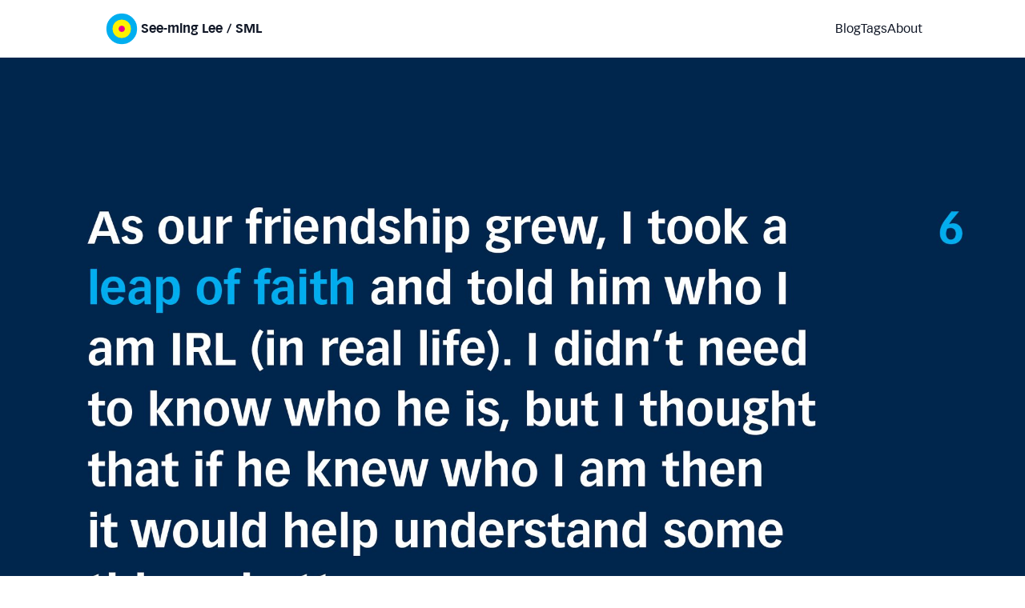

--- FILE ---
content_type: text/html; charset=utf-8
request_url: https://seeminglee.com/image/__img__blog__sml-bai__sml-bai-01-150-6/
body_size: 10104
content:
<!DOCTYPE html>
<html lang="en">
<head><meta charset="utf-8">
<title>by See-ming Lee | See-ming Lee (SML 李思明)</title>
<meta name="viewport" content="width=device-width, initial-scale=1">
<link rel="shortcut icon" href="/favicon.ico">
<link rel="apple-touch-icon" sizes="180x180" href="/favicon/apple-icon-180x180.png">
<link rel="icon" type="image/png" sizes="512x512" href="/favicon/android-icon-512x512.png">
<link rel="icon" type="image/png" sizes="192x192" href="/favicon/android-icon-192x192.png">
<link rel="icon" type="image/png" sizes="32x32" href="/favicon/android-icon-32x32.png">
<link rel="icon" type="image/png" sizes="16x16" href="/favicon/android-icon-16x16.png">
<link rel="canonical" href="https://seeminglee.com/image/__img__blog__sml-bai__sml-bai-01-150-6/">
<meta property="og:url" content="https://seeminglee.com/image/__img__blog__sml-bai__sml-bai-01-150-6/">
<meta property="og:locale" content="en">
<meta property="og:site_name" content="See-ming Lee (SML 李思明)">
<meta property="og:type" content="website">
<link rel="profile" href="https://gmpg.org/xfn/11">
<meta name="robots" content="index, follow, max-image-preview:large, max-snippet:-1, max-video-preview:-1">
<meta property="og:title" content="by See-ming Lee">
<meta name="twitter:title" content="by See-ming Lee">
<meta name="description" content="High resolution image of work by SML Universe.">
<meta property="og:description" content="High resolution image of work by SML Universe.">
<meta name="twitter:description" content="High resolution image of work by SML Universe.">
<meta property="og:image" content="https://cdn.seeminglee.com/cdn-cgi/image/w=1080,h=1080/img/blog/sml-bai/sml-bai-01-150-6.jpg">
<meta name="twitter:site" content="@smluniverse">
<meta name="twitter:creator" content="@smluniverse">
<meta name="twitter:creator:id" content="78580426">
<meta name="twitter:card" content="summary_large_image">
<meta name="twitter:card" content="summary_large_image"><link rel="preload" as="fetch" crossorigin="anonymous" href="/image/__img__blog__sml-bai__sml-bai-01-150-6/_payload.json"><link rel="modulepreload" as="script" crossorigin href="/_nuxt/entry.49b7f477.js"><link rel="preload" as="style" href="/_nuxt/entry.6d539947.css"><link rel="modulepreload" as="script" crossorigin href="/_nuxt/default.41dc4ff4.js"><link rel="modulepreload" as="script" crossorigin href="/_nuxt/TheFooter.vue.c530db46.js"><link rel="preload" as="style" href="/_nuxt/TheFooter.c750e9d2.css"><link rel="modulepreload" as="script" crossorigin href="/_nuxt/nuxt-link.69bb9c9c.js"><link rel="modulepreload" as="script" crossorigin href="/_nuxt/SocialLinks.5d2709c4.js"><link rel="modulepreload" as="script" crossorigin href="/_nuxt/client-only.fbd1b4e0.js"><link rel="modulepreload" as="script" crossorigin href="/_nuxt/_path_.e7df82c5.js"><link rel="modulepreload" as="script" crossorigin href="/_nuxt/nuxt-img.347a56e9.js"><link rel="modulepreload" as="script" crossorigin href="/_nuxt/composables.8648200c.js"><link rel="prefetch" as="script" crossorigin href="/_nuxt/text.7847b1a9.js"><link rel="prefetch" as="script" crossorigin href="/_nuxt/ContentDoc.e5e41ee8.js"><link rel="prefetch" as="script" crossorigin href="/_nuxt/ContentRenderer.8559cef5.js"><link rel="prefetch" as="script" crossorigin href="/_nuxt/ContentRendererMarkdown.33fb1b4e.js"><link rel="prefetch" as="script" crossorigin href="/_nuxt/index.a6ef77ff.js"><link rel="prefetch" as="script" crossorigin href="/_nuxt/preview.40665302.js"><link rel="prefetch" as="script" crossorigin href="/_nuxt/ContentQuery.ace0e4c0.js"><link rel="prefetch" as="script" crossorigin href="/_nuxt/query.a4635ba4.js"><link rel="prefetch" as="script" crossorigin href="/_nuxt/utils.d2806990.js"><link rel="prefetch" as="script" crossorigin href="/_nuxt/error-404.0f7f56a8.js"><link rel="prefetch" as="script" crossorigin href="/_nuxt/error-500.357d4adf.js"><link rel="prefetch" as="image" type="image/png" href="/_nuxt/sml-trans.092ea236.png"><link rel="stylesheet" href="/_nuxt/entry.6d539947.css"><link rel="stylesheet" href="/_nuxt/TheFooter.c750e9d2.css"><style>h2[data-v-dd165f4d],p[data-v-dd165f4d]{font-size:.875rem;line-height:160%;line-height:1.25rem}@media (min-width:640px){h2[data-v-dd165f4d],p[data-v-dd165f4d]{font-size:1rem;line-height:1.5rem}}h2[data-v-dd165f4d],p[data-v-dd165f4d]{margin-bottom:1rem;margin-top:1rem}h2[data-v-dd165f4d]{margin-top:2rem}@media (min-width:640px){h2[data-v-dd165f4d]{margin-top:3rem}}h2[data-v-dd165f4d]:not(:first-child){margin-top:1rem}@media (min-width:640px){h2[data-v-dd165f4d]:not(:first-child){margin-top:2rem}}ul[data-v-dd165f4d]{list-style-position:outside;list-style-type:disc;margin-bottom:1rem;margin-top:1rem}ul[data-v-dd165f4d],ul li[data-v-dd165f4d]{margin-left:1rem}</style><style>@font-face{font-family:VectoraCom-Roman;font-style:normal;font-weight:400;src:url(/_nuxt/VectoraCom-Roman.592832ae.woff2) format("woff2"),url(/_nuxt/VectoraCom-Roman.c60568cb.woff) format("woff")}@font-face{font-family:VectoraCom-Bold;font-style:normal;font-weight:400;src:url(/_nuxt/VectoraCom-Bold.9d82ecca.woff2) format("woff2"),url(/_nuxt/VectoraCom-Bold.ba300348.woff) format("woff")}@font-face{font-family:VectoraCom-Black;font-style:normal;font-weight:400;src:url(/_nuxt/VectoraCom-Black.f86841b4.woff2) format("woff2"),url(/_nuxt/VectoraCom-Black.b92d1b2c.woff) format("woff")}

/*! tailwindcss v3.3.2 | MIT License | https://tailwindcss.com*/*,:after,:before{border:0 solid #e5e7eb;box-sizing:border-box}:after,:before{--tw-content:""}html{-webkit-text-size-adjust:100%;font-feature-settings:normal;font-family:ui-sans-serif,system-ui,-apple-system,BlinkMacSystemFont,Segoe UI,Roboto,Helvetica Neue,Arial,Noto Sans,sans-serif,Apple Color Emoji,Segoe UI Emoji,Segoe UI Symbol,Noto Color Emoji;font-variation-settings:normal;line-height:1.5;-moz-tab-size:4;-o-tab-size:4;tab-size:4}body{line-height:inherit;margin:0}hr{border-top-width:1px;color:inherit;height:0}abbr:where([title]){-webkit-text-decoration:underline dotted;text-decoration:underline dotted}h1,h2,h3,h4,h5,h6{font-size:inherit;font-weight:inherit}a{color:inherit;text-decoration:inherit}b,strong{font-weight:bolder}code,kbd,pre,samp{font-family:ui-monospace,SFMono-Regular,Menlo,Monaco,Consolas,Liberation Mono,Courier New,monospace;font-size:1em}small{font-size:80%}sub,sup{font-size:75%;line-height:0;position:relative;vertical-align:baseline}sub{bottom:-.25em}sup{top:-.5em}table{border-collapse:collapse;border-color:inherit;text-indent:0}button,input,optgroup,select,textarea{color:inherit;font-family:inherit;font-size:100%;font-weight:inherit;line-height:inherit;margin:0;padding:0}button,select{text-transform:none}[type=button],[type=reset],[type=submit],button{-webkit-appearance:button;background-color:transparent;background-image:none}:-moz-focusring{outline:auto}:-moz-ui-invalid{box-shadow:none}progress{vertical-align:baseline}::-webkit-inner-spin-button,::-webkit-outer-spin-button{height:auto}[type=search]{-webkit-appearance:textfield;outline-offset:-2px}::-webkit-search-decoration{-webkit-appearance:none}::-webkit-file-upload-button{-webkit-appearance:button;font:inherit}summary{display:list-item}blockquote,dd,dl,figure,h1,h2,h3,h4,h5,h6,hr,p,pre{margin:0}fieldset{margin:0}fieldset,legend{padding:0}menu,ol,ul{list-style:none;margin:0;padding:0}textarea{resize:vertical}input::-moz-placeholder,textarea::-moz-placeholder{color:#9ca3af;opacity:1}input::placeholder,textarea::placeholder{color:#9ca3af;opacity:1}[role=button],button{cursor:pointer}:disabled{cursor:default}audio,canvas,embed,iframe,img,object,svg,video{display:block;vertical-align:middle}img,video{height:auto;max-width:100%}[hidden]{display:none}*,:after,:before{--tw-border-spacing-x:0;--tw-border-spacing-y:0;--tw-translate-x:0;--tw-translate-y:0;--tw-rotate:0;--tw-skew-x:0;--tw-skew-y:0;--tw-scale-x:1;--tw-scale-y:1;--tw-pan-x: ;--tw-pan-y: ;--tw-pinch-zoom: ;--tw-scroll-snap-strictness:proximity;--tw-gradient-from-position: ;--tw-gradient-via-position: ;--tw-gradient-to-position: ;--tw-ordinal: ;--tw-slashed-zero: ;--tw-numeric-figure: ;--tw-numeric-spacing: ;--tw-numeric-fraction: ;--tw-ring-inset: ;--tw-ring-offset-width:0px;--tw-ring-offset-color:#fff;--tw-ring-color:rgba(59,130,246,.5);--tw-ring-offset-shadow:0 0 #0000;--tw-ring-shadow:0 0 #0000;--tw-shadow:0 0 #0000;--tw-shadow-colored:0 0 #0000;--tw-blur: ;--tw-brightness: ;--tw-contrast: ;--tw-grayscale: ;--tw-hue-rotate: ;--tw-invert: ;--tw-saturate: ;--tw-sepia: ;--tw-drop-shadow: ;--tw-backdrop-blur: ;--tw-backdrop-brightness: ;--tw-backdrop-contrast: ;--tw-backdrop-grayscale: ;--tw-backdrop-hue-rotate: ;--tw-backdrop-invert: ;--tw-backdrop-opacity: ;--tw-backdrop-saturate: ;--tw-backdrop-sepia: }::backdrop{--tw-border-spacing-x:0;--tw-border-spacing-y:0;--tw-translate-x:0;--tw-translate-y:0;--tw-rotate:0;--tw-skew-x:0;--tw-skew-y:0;--tw-scale-x:1;--tw-scale-y:1;--tw-pan-x: ;--tw-pan-y: ;--tw-pinch-zoom: ;--tw-scroll-snap-strictness:proximity;--tw-gradient-from-position: ;--tw-gradient-via-position: ;--tw-gradient-to-position: ;--tw-ordinal: ;--tw-slashed-zero: ;--tw-numeric-figure: ;--tw-numeric-spacing: ;--tw-numeric-fraction: ;--tw-ring-inset: ;--tw-ring-offset-width:0px;--tw-ring-offset-color:#fff;--tw-ring-color:rgba(59,130,246,.5);--tw-ring-offset-shadow:0 0 #0000;--tw-ring-shadow:0 0 #0000;--tw-shadow:0 0 #0000;--tw-shadow-colored:0 0 #0000;--tw-blur: ;--tw-brightness: ;--tw-contrast: ;--tw-grayscale: ;--tw-hue-rotate: ;--tw-invert: ;--tw-saturate: ;--tw-sepia: ;--tw-drop-shadow: ;--tw-backdrop-blur: ;--tw-backdrop-brightness: ;--tw-backdrop-contrast: ;--tw-backdrop-grayscale: ;--tw-backdrop-hue-rotate: ;--tw-backdrop-invert: ;--tw-backdrop-opacity: ;--tw-backdrop-saturate: ;--tw-backdrop-sepia: }.container{width:100%}@media (min-width:640px){.container{max-width:640px}}@media (min-width:768px){.container{max-width:768px}}@media (min-width:1024px){.container{max-width:1024px}}@media (min-width:1280px){.container{max-width:1280px}}@media (min-width:1536px){.container{max-width:1536px}}.sr-only{clip:rect(0,0,0,0);border-width:0;height:1px;margin:-1px;overflow:hidden;padding:0;white-space:nowrap;width:1px}.absolute,.sr-only{position:absolute}.relative{position:relative}.sticky{position:sticky}.bottom-0{bottom:0}.left-0{left:0}.right-0{right:0}.top-0{top:0}.order-first{order:-9999}.mx-2{margin-left:.5rem;margin-right:.5rem}.mx-auto{margin-left:auto;margin-right:auto}.my-1{margin-bottom:.25rem;margin-top:.25rem}.my-10{margin-bottom:2.5rem;margin-top:2.5rem}.my-12{margin-bottom:3rem;margin-top:3rem}.my-2{margin-bottom:.5rem;margin-top:.5rem}.my-4{margin-bottom:1rem;margin-top:1rem}.my-5{margin-bottom:1.25rem;margin-top:1.25rem}.my-8{margin-bottom:2rem;margin-top:2rem}.mb-1{margin-bottom:.25rem}.mb-10{margin-bottom:2.5rem}.mb-12{margin-bottom:3rem}.mb-4{margin-bottom:1rem}.mb-6{margin-bottom:1.5rem}.ml-4{margin-left:1rem}.ml-6{margin-left:1.5rem}.mr-0{margin-right:0}.mt-1{margin-top:.25rem}.mt-2{margin-top:.5rem}.mt-3{margin-top:.75rem}.mt-4{margin-top:1rem}.mt-8{margin-top:2rem}.block{display:block}.inline{display:inline}.flex{display:flex}.grid{display:grid}.hidden{display:none}.h-1\/2{height:50%}.h-10{height:2.5rem}.h-4{height:1rem}.h-6{height:1.5rem}.h-8{height:2rem}.w-10{width:2.5rem}.w-6{width:1.5rem}.max-w-2xl{max-width:42rem}.max-w-5xl{max-width:64rem}.max-w-full{max-width:100%}.flex-none{flex:none}.transform{transform:translate(var(--tw-translate-x),var(--tw-translate-y)) rotate(var(--tw-rotate)) skewX(var(--tw-skew-x)) skewY(var(--tw-skew-y)) scaleX(var(--tw-scale-x)) scaleY(var(--tw-scale-y))}.list-disc{list-style-type:disc}.grid-cols-1{grid-template-columns:repeat(1,minmax(0,1fr))}.grid-cols-3{grid-template-columns:repeat(3,minmax(0,1fr))}.grid-cols-6{grid-template-columns:repeat(6,minmax(0,1fr))}.flex-row{flex-direction:row}.flex-nowrap{flex-wrap:nowrap}.content-center{align-content:center}.items-start{align-items:flex-start}.items-center{align-items:center}.justify-between{justify-content:space-between}.gap-1{gap:.25rem}.gap-2{gap:.5rem}.gap-4{gap:1rem}.gap-8{gap:2rem}.space-x-1>:not([hidden])~:not([hidden]){--tw-space-x-reverse:0;margin-left:.25rem;margin-left:calc(.25rem*(1 - var(--tw-space-x-reverse)));margin-right:0;margin-right:calc(.25rem*var(--tw-space-x-reverse))}.space-x-4>:not([hidden])~:not([hidden]){--tw-space-x-reverse:0;margin-left:1rem;margin-left:calc(1rem*(1 - var(--tw-space-x-reverse)));margin-right:0;margin-right:calc(1rem*var(--tw-space-x-reverse))}.space-y-1>:not([hidden])~:not([hidden]){--tw-space-y-reverse:0;margin-bottom:0;margin-bottom:calc(.25rem*var(--tw-space-y-reverse));margin-top:.25rem;margin-top:calc(.25rem*(1 - var(--tw-space-y-reverse)))}.rounded{border-radius:.25rem}.border-2{border-width:2px}.border-b-2{border-bottom-width:2px}.border-t-2{border-top-width:2px}.border-t-4{border-top-width:4px}.border-gray-100{--tw-border-opacity:1;border-color:#f3f4f6;border-color:rgb(243 244 246/var(--tw-border-opacity))}.border-gray-200{--tw-border-opacity:1;border-color:#e5e7eb;border-color:rgb(229 231 235/var(--tw-border-opacity))}.border-gray-400{--tw-border-opacity:1;border-color:#9ca3af;border-color:rgb(156 163 175/var(--tw-border-opacity))}.border-gray-900{--tw-border-opacity:1;border-color:#111827;border-color:rgb(17 24 39/var(--tw-border-opacity))}.border-white{--tw-border-opacity:1;border-color:#fff;border-color:rgb(255 255 255/var(--tw-border-opacity))}.\!bg-white{--tw-bg-opacity:1!important;background-color:#fff!important;background-color:rgb(255 255 255/var(--tw-bg-opacity))!important}.bg-gray-500{--tw-bg-opacity:1;background-color:#6b7280;background-color:rgb(107 114 128/var(--tw-bg-opacity))}.bg-white{--tw-bg-opacity:1;background-color:#fff;background-color:rgb(255 255 255/var(--tw-bg-opacity))}.bg-white\/90{background-color:hsla(0,0%,100%,.9)}.object-cover{-o-object-fit:cover;object-fit:cover}.px-2{padding-left:.5rem;padding-right:.5rem}.px-4{padding-left:1rem;padding-right:1rem}.py-2{padding-bottom:.5rem;padding-top:.5rem}.py-4{padding-bottom:1rem;padding-top:1rem}.pb-2{padding-bottom:.5rem}.pr-6{padding-right:1.5rem}.pt-1{padding-top:.25rem}.pt-2{padding-top:.5rem}.pt-4{padding-top:1rem}.pt-6{padding-top:1.5rem}.text-2xl{font-size:1.5rem;line-height:2rem}.text-3xl{font-size:1.875rem;line-height:2.25rem}.text-base{font-size:1rem;line-height:1.5rem}.text-lg{font-size:1.125rem;line-height:1.75rem}.text-sm{font-size:.875rem;line-height:1.25rem}.text-xs{font-size:.75rem;line-height:1rem}.font-bold{font-weight:700}.leading-4{line-height:1rem}.leading-5{line-height:1.25rem}.leading-none{line-height:1}.text-gray-400{--tw-text-opacity:1;color:#9ca3af;color:rgb(156 163 175/var(--tw-text-opacity))}.text-gray-500{--tw-text-opacity:1;color:#6b7280;color:rgb(107 114 128/var(--tw-text-opacity))}.text-gray-600{--tw-text-opacity:1;color:#4b5563;color:rgb(75 85 99/var(--tw-text-opacity))}.text-gray-800{--tw-text-opacity:1;color:#1f2937;color:rgb(31 41 55/var(--tw-text-opacity))}.text-gray-900{--tw-text-opacity:1;color:#111827;color:rgb(17 24 39/var(--tw-text-opacity))}.text-white{--tw-text-opacity:1;color:#fff;color:rgb(255 255 255/var(--tw-text-opacity))}.text-zinc-400{--tw-text-opacity:1;color:#a1a1aa;color:rgb(161 161 170/var(--tw-text-opacity))}.drop-shadow{--tw-drop-shadow:drop-shadow(0 1px 2px rgba(0,0,0,.1)) drop-shadow(0 1px 1px rgba(0,0,0,.06));filter:var(--tw-blur) var(--tw-brightness) var(--tw-contrast) var(--tw-grayscale) var(--tw-hue-rotate) var(--tw-invert) var(--tw-saturate) var(--tw-sepia) drop-shadow(0 1px 2px rgb(0 0 0/.1)) drop-shadow(0 1px 1px rgb(0 0 0/.06))}.drop-shadow,.filter{filter:var(--tw-blur) var(--tw-brightness) var(--tw-contrast) var(--tw-grayscale) var(--tw-hue-rotate) var(--tw-invert) var(--tw-saturate) var(--tw-sepia) var(--tw-drop-shadow)}.backdrop-blur-lg{--tw-backdrop-blur:blur(16px);-webkit-backdrop-filter:blur(16px) var(--tw-backdrop-brightness) var(--tw-backdrop-contrast) var(--tw-backdrop-grayscale) var(--tw-backdrop-hue-rotate) var(--tw-backdrop-invert) var(--tw-backdrop-opacity) var(--tw-backdrop-saturate) var(--tw-backdrop-sepia);backdrop-filter:blur(16px) var(--tw-backdrop-brightness) var(--tw-backdrop-contrast) var(--tw-backdrop-grayscale) var(--tw-backdrop-hue-rotate) var(--tw-backdrop-invert) var(--tw-backdrop-opacity) var(--tw-backdrop-saturate) var(--tw-backdrop-sepia);-webkit-backdrop-filter:var(--tw-backdrop-blur) var(--tw-backdrop-brightness) var(--tw-backdrop-contrast) var(--tw-backdrop-grayscale) var(--tw-backdrop-hue-rotate) var(--tw-backdrop-invert) var(--tw-backdrop-opacity) var(--tw-backdrop-saturate) var(--tw-backdrop-sepia);backdrop-filter:var(--tw-backdrop-blur) var(--tw-backdrop-brightness) var(--tw-backdrop-contrast) var(--tw-backdrop-grayscale) var(--tw-backdrop-hue-rotate) var(--tw-backdrop-invert) var(--tw-backdrop-opacity) var(--tw-backdrop-saturate) var(--tw-backdrop-sepia)}.transition{transition-duration:.15s;transition-property:color,background-color,border-color,text-decoration-color,fill,stroke,opacity,box-shadow,transform,filter,-webkit-backdrop-filter;transition-property:color,background-color,border-color,text-decoration-color,fill,stroke,opacity,box-shadow,transform,filter,backdrop-filter;transition-property:color,background-color,border-color,text-decoration-color,fill,stroke,opacity,box-shadow,transform,filter,backdrop-filter,-webkit-backdrop-filter;transition-timing-function:cubic-bezier(.4,0,.2,1)}.content-x-container{padding-left:1.25rem;padding-right:1.25rem}@media (min-width:640px){.content-x-container{padding-left:2.5rem;padding-right:2.5rem}}@media (min-width:1024px){.content-x-container{padding-left:4rem;padding-right:4rem}}.content-container{padding-bottom:1.25rem;padding-top:1.25rem}.container-blog-post{width:100%}@media (min-width:640px){.container-blog-post{max-width:640px}}@media (min-width:768px){.container-blog-post{max-width:768px}}@media (min-width:1024px){.container-blog-post{max-width:1024px}}@media (min-width:1280px){.container-blog-post{max-width:1280px}}@media (min-width:1536px){.container-blog-post{max-width:1536px}}.container-blog-post{margin-left:auto;margin-right:auto;max-width:42rem}a{--tw-text-opacity:1;color:#6b7280;color:rgb(107 114 128/var(--tw-text-opacity));font-family:VectoraCom-Bold,-apple-system,BlinkMacSystemFont,Segoe UI,Roboto,Oxygen,Ubuntu,Cantarell,Fira Sans,Droid Sans,Helvetica Neue,sans-serif}#nav-top a,footer a{font-family:VectoraCom-Roman,-apple-system,BlinkMacSystemFont,Segoe UI,Roboto,Oxygen,Ubuntu,Cantarell,Fira Sans,Droid Sans,Helvetica Neue,sans-serif}#nav-top a,footer a,h1 a,h2 a,h3 a,h4 a,h5 a,h6 a{--tw-text-opacity:1;color:#111827;color:rgb(17 24 39/var(--tw-text-opacity))}footer a{--tw-text-opacity:1;color:#6b7280;color:rgb(107 114 128/var(--tw-text-opacity))}.image-zoomable{z-index:100}body{--tw-bg-opacity:1;background-color:#fff;background-color:rgb(255 255 255/var(--tw-bg-opacity));background-color:#fff!important}h1,h2,h3,h4,h5,h6,strong{font-family:VectoraCom-Bold,-apple-system,BlinkMacSystemFont,Segoe UI,Roboto,Oxygen,Ubuntu,Cantarell,Fira Sans,Droid Sans,Helvetica Neue,sans-serif;font-style:normal;font-weight:400}h1,h2,h3,h4,h5,h6,p{margin-bottom:1.25rem;margin-top:1.25rem}html{font-family:VectoraCom-Roman,-apple-system,BlinkMacSystemFont,Segoe UI,Roboto,Oxygen,Ubuntu,Cantarell,Fira Sans,Droid Sans,Helvetica Neue,sans-serif}.g400,.g400i,.v400,.v400i{font-family:VectoraCom-Roman,-apple-system,BlinkMacSystemFont,Segoe UI,Roboto,Oxygen,Ubuntu,Cantarell,Fira Sans,Droid Sans,Helvetica Neue,sans-serif;font-style:normal;font-weight:400}.g700,.v700{font-family:VectoraCom-Bold,-apple-system,BlinkMacSystemFont,Segoe UI,Roboto,Oxygen,Ubuntu,Cantarell,Fira Sans,Droid Sans,Helvetica Neue,sans-serif}.g700,.g700i,.v700,.v700i{font-style:normal;font-weight:400}.g700i,.v700i{font-family:VectoraCom-Roman,-apple-system,BlinkMacSystemFont,Segoe UI,Roboto,Oxygen,Ubuntu,Cantarell,Fira Sans,Droid Sans,Helvetica Neue,sans-serif}.g900,.g900i,.v900,.v900i{font-family:VectoraCom-Black,-apple-system,BlinkMacSystemFont,Segoe UI,Roboto,Oxygen,Ubuntu,Cantarell,Fira Sans,Droid Sans,Helvetica Neue,sans-serif;font-style:normal;font-weight:400}.container-blog-post h2,.container-blog-post h3,.container-blog-post h4,.container-blog-post h5,.container-blog-post h6{font-family:VectoraCom-Bold,Helvetica,Arial,san-serif!important;font-style:normal;font-weight:400}.container-blog-post h2 *,.container-blog-post h3 *,.container-blog-post h4 *,.container-blog-post h5 *,.container-blog-post h6 *{--tw-text-opacity:1;color:#111827;color:rgb(17 24 39/var(--tw-text-opacity));font-family:VectoraCom-Bold,Helvetica,Arial,san-serif!important;font-style:normal;font-weight:400;line-height:1.5rem}.container-blog-post h1{--tw-text-opacity:1;color:#111827;color:rgb(17 24 39/var(--tw-text-opacity));font-size:2.25rem;line-height:2.5rem;margin-right:3rem}@media (min-width:640px){.container-blog-post h1{margin-right:0}}.container-blog-post h2{font-size:1.5rem;line-height:2rem;margin-top:2rem}.container-blog-post h3{font-size:1.125rem;line-height:1.75rem}.container-blog-post h4{font-size:.875rem;line-height:1.25rem}.container-blog-post h1,.container-blog-post h2,.container-blog-post h3,.container-blog-post h4,.container-blog-post h5{margin-bottom:1rem;margin-top:3rem}.container-blog-post p{margin-bottom:1rem;margin-top:1rem}.container-blog-post a{font-family:VectoraCom-Bold,Helvetica,Arial,san-serif;font-style:normal;font-weight:400}.container-blog-post a:link,.container-blog-post a:visited{--tw-text-opacity:1;color:#6b7280;color:rgb(107 114 128/var(--tw-text-opacity))}.container-blog-post a:active,.container-blog-post a:hover{--tw-text-opacity:1;color:#030712;color:rgb(3 7 18/var(--tw-text-opacity))}.container-blog-post h1 a:link,.container-blog-post h1 a:visited,.container-blog-post h2 a:link,.container-blog-post h2 a:visited,.container-blog-post h3 a:link,.container-blog-post h3 a:visited,.container-blog-post h4 a:link,.container-blog-post h4 a:visited,.container-blog-post h5 a:link,.container-blog-post h5 a:visited{--tw-text-opacity:1;color:#111827;color:rgb(17 24 39/var(--tw-text-opacity))}.container-blog-post ul{list-style-position:outside;list-style-type:disc;margin-left:1rem}.container-blog-post ul li{margin-left:1rem}.container-blog-post ol{list-style-position:outside;list-style-type:decimal;margin-left:1rem}.container-blog-post ol li{margin-bottom:.5rem;margin-left:1rem;margin-top:.5rem}.container-blog-post code,.container-blog-post code *{--tw-bg-opacity:1!important;background-color:#f4f4f5!important;background-color:rgb(244 244 245/var(--tw-bg-opacity))!important;font-size:85%;overflow:scroll;padding:2px}.container-blog-post blockquote{--tw-border-opacity:1;border-color:#d1d5db;border-color:rgb(209 213 219/var(--tw-border-opacity));border-left-width:4px;margin-bottom:1rem;margin-top:1rem;padding-left:1rem}.hover\:border-gray-900:hover{--tw-border-opacity:1;border-color:#111827;border-color:rgb(17 24 39/var(--tw-border-opacity))}.hover\:bg-gray-700:hover{--tw-bg-opacity:1;background-color:#374151;background-color:rgb(55 65 81/var(--tw-bg-opacity))}.hover\:text-gray-500:hover{--tw-text-opacity:1;color:#6b7280;color:rgb(107 114 128/var(--tw-text-opacity))}@media (prefers-color-scheme:dark){.dark\:text-zinc-500{--tw-text-opacity:1;color:#71717a;color:rgb(113 113 122/var(--tw-text-opacity))}}@media (min-width:640px){.sm\:my-2{margin-bottom:.5rem;margin-top:.5rem}.sm\:my-4{margin-bottom:1rem;margin-top:1rem}.sm\:my-6{margin-bottom:1.5rem;margin-top:1.5rem}.sm\:mb-8{margin-bottom:2rem}.sm\:mr-48{margin-right:12rem}.sm\:mt-2{margin-top:.5rem}.sm\:block{display:block}.sm\:hidden{display:none}.sm\:w-12{width:3rem}.sm\:grid-cols-4{grid-template-columns:repeat(4,minmax(0,1fr))}.sm\:grid-cols-6{grid-template-columns:repeat(6,minmax(0,1fr))}.sm\:gap-2{gap:.5rem}.sm\:gap-3{gap:.75rem}.sm\:gap-8{gap:2rem}.sm\:space-x-2>:not([hidden])~:not([hidden]){--tw-space-x-reverse:0;margin-left:.5rem;margin-left:calc(.5rem*(1 - var(--tw-space-x-reverse)));margin-right:0;margin-right:calc(.5rem*var(--tw-space-x-reverse))}.sm\:px-2{padding-left:.5rem;padding-right:.5rem}.sm\:px-6{padding-left:1.5rem;padding-right:1.5rem}.sm\:px-8{padding-left:2rem;padding-right:2rem}.sm\:text-2xl{font-size:1.5rem;line-height:2rem}.sm\:text-5xl{font-size:3rem;line-height:1}.sm\:text-base{font-size:1rem;line-height:1.5rem}.sm\:text-sm{font-size:.875rem;line-height:1.25rem}}@media (min-width:768px){.md\:mr-72{margin-right:18rem}.md\:block{display:block}.md\:gap-3{gap:.75rem}}@media (min-width:1024px){.lg\:my-4{margin-bottom:1rem;margin-top:1rem}.lg\:my-6{margin-bottom:1.5rem;margin-top:1.5rem}.lg\:mb-12{margin-bottom:3rem}.lg\:mt-4{margin-top:1rem}.lg\:block{display:block}.lg\:w-12{width:3rem}.lg\:grid-cols-9{grid-template-columns:repeat(9,minmax(0,1fr))}.lg\:space-x-3>:not([hidden])~:not([hidden]){--tw-space-x-reverse:0;margin-left:.75rem;margin-left:calc(.75rem*(1 - var(--tw-space-x-reverse)));margin-right:0;margin-right:calc(.75rem*var(--tw-space-x-reverse))}.lg\:px-0{padding-left:0;padding-right:0}.lg\:text-lg{font-size:1.125rem;line-height:1.75rem}}</style><style>:host,:root{--fa-font-solid:normal 900 1em/1 "Font Awesome 6 Solid";--fa-font-regular:normal 400 1em/1 "Font Awesome 6 Regular";--fa-font-light:normal 300 1em/1 "Font Awesome 6 Light";--fa-font-thin:normal 100 1em/1 "Font Awesome 6 Thin";--fa-font-duotone:normal 900 1em/1 "Font Awesome 6 Duotone";--fa-font-sharp-solid:normal 900 1em/1 "Font Awesome 6 Sharp";--fa-font-sharp-regular:normal 400 1em/1 "Font Awesome 6 Sharp";--fa-font-sharp-light:normal 300 1em/1 "Font Awesome 6 Sharp";--fa-font-sharp-thin:normal 100 1em/1 "Font Awesome 6 Sharp";--fa-font-brands:normal 400 1em/1 "Font Awesome 6 Brands"}svg:not(:host).svg-inline--fa,svg:not(:root).svg-inline--fa{box-sizing:content-box;overflow:visible}.svg-inline--fa{display:inline-block;display:var(--fa-display,inline-block);height:1em;overflow:visible;vertical-align:-.125em}.svg-inline--fa.fa-2xs{vertical-align:.1em}.svg-inline--fa.fa-xs{vertical-align:0}.svg-inline--fa.fa-sm{vertical-align:-.07143em}.svg-inline--fa.fa-lg{vertical-align:-.2em}.svg-inline--fa.fa-xl{vertical-align:-.25em}.svg-inline--fa.fa-2xl{vertical-align:-.3125em}.svg-inline--fa.fa-pull-left{margin-right:.3em;margin-right:var(--fa-pull-margin,.3em);width:auto}.svg-inline--fa.fa-pull-right{margin-left:.3em;margin-left:var(--fa-pull-margin,.3em);width:auto}.svg-inline--fa.fa-li{top:.25em;width:2em;width:var(--fa-li-width,2em)}.svg-inline--fa.fa-fw{width:1.25em;width:var(--fa-fw-width,1.25em)}.fa-layers svg.svg-inline--fa{bottom:0;left:0;margin:auto;position:absolute;right:0;top:0}.fa-layers-counter,.fa-layers-text{display:inline-block;position:absolute;text-align:center}.fa-layers{display:inline-block;height:1em;position:relative;text-align:center;vertical-align:-.125em;width:1em}.fa-layers svg.svg-inline--fa{transform-origin:center center}.fa-layers-text{left:50%;top:50%;transform:translate(-50%,-50%);transform-origin:center center}.fa-layers-counter{background-color:#ff253a;background-color:var(--fa-counter-background-color,#ff253a);border-radius:1em;border-radius:var(--fa-counter-border-radius,1em);box-sizing:border-box;color:#fff;color:var(--fa-inverse,#fff);line-height:1;line-height:var(--fa-counter-line-height,1);max-width:5em;max-width:var(--fa-counter-max-width,5em);min-width:1.5em;min-width:var(--fa-counter-min-width,1.5em);overflow:hidden;padding:.25em .5em;padding:var(--fa-counter-padding,.25em .5em);right:0;right:var(--fa-right,0);text-overflow:ellipsis;top:0;top:var(--fa-top,0);transform:scale(.25);transform:scale(var(--fa-counter-scale,.25));transform-origin:top right}.fa-layers-bottom-right{bottom:0;bottom:var(--fa-bottom,0);right:0;right:var(--fa-right,0);top:auto;transform:scale(.25);transform:scale(var(--fa-layers-scale,.25));transform-origin:bottom right}.fa-layers-bottom-left{bottom:0;bottom:var(--fa-bottom,0);left:0;left:var(--fa-left,0);right:auto;top:auto;transform:scale(.25);transform:scale(var(--fa-layers-scale,.25));transform-origin:bottom left}.fa-layers-top-right{right:0;right:var(--fa-right,0);top:0;top:var(--fa-top,0);transform:scale(.25);transform:scale(var(--fa-layers-scale,.25));transform-origin:top right}.fa-layers-top-left{left:0;left:var(--fa-left,0);right:auto;top:0;top:var(--fa-top,0);transform:scale(.25);transform:scale(var(--fa-layers-scale,.25));transform-origin:top left}.fa-1x{font-size:1em}.fa-2x{font-size:2em}.fa-3x{font-size:3em}.fa-4x{font-size:4em}.fa-5x{font-size:5em}.fa-6x{font-size:6em}.fa-7x{font-size:7em}.fa-8x{font-size:8em}.fa-9x{font-size:9em}.fa-10x{font-size:10em}.fa-2xs{font-size:.625em;line-height:.1em;vertical-align:.225em}.fa-xs{font-size:.75em;line-height:.08333em;vertical-align:.125em}.fa-sm{font-size:.875em;line-height:.07143em;vertical-align:.05357em}.fa-lg{font-size:1.25em;line-height:.05em;vertical-align:-.075em}.fa-xl{font-size:1.5em;line-height:.04167em;vertical-align:-.125em}.fa-2xl{font-size:2em;line-height:.03125em;vertical-align:-.1875em}.fa-fw{text-align:center;width:1.25em}.fa-ul{list-style-type:none;margin-left:2.5em;margin-left:var(--fa-li-margin,2.5em);padding-left:0}.fa-ul>li{position:relative}.fa-li{left:-2em;left:calc(var(--fa-li-width, 2em)*-1);line-height:inherit;position:absolute;text-align:center;width:2em;width:var(--fa-li-width,2em)}.fa-border{border-color:#eee;border-color:var(--fa-border-color,#eee);border-radius:.1em;border-radius:var(--fa-border-radius,.1em);border-style:solid;border-style:var(--fa-border-style,solid);border-width:.08em;border-width:var(--fa-border-width,.08em);padding:.2em .25em .15em;padding:var(--fa-border-padding,.2em .25em .15em)}.fa-pull-left{float:left;margin-right:.3em;margin-right:var(--fa-pull-margin,.3em)}.fa-pull-right{float:right;margin-left:.3em;margin-left:var(--fa-pull-margin,.3em)}.fa-beat{animation-delay:0s;animation-delay:var(--fa-animation-delay,0s);animation-direction:normal;animation-direction:var(--fa-animation-direction,normal);animation-duration:1s;animation-duration:var(--fa-animation-duration,1s);animation-iteration-count:infinite;animation-iteration-count:var(--fa-animation-iteration-count,infinite);animation-name:fa-beat;animation-timing-function:ease-in-out;animation-timing-function:var(--fa-animation-timing,ease-in-out)}.fa-bounce{animation-delay:0s;animation-delay:var(--fa-animation-delay,0s);animation-direction:normal;animation-direction:var(--fa-animation-direction,normal);animation-duration:1s;animation-duration:var(--fa-animation-duration,1s);animation-iteration-count:infinite;animation-iteration-count:var(--fa-animation-iteration-count,infinite);animation-name:fa-bounce;animation-timing-function:cubic-bezier(.28,.84,.42,1);animation-timing-function:var(--fa-animation-timing,cubic-bezier(.28,.84,.42,1))}.fa-fade{animation-iteration-count:infinite;animation-iteration-count:var(--fa-animation-iteration-count,infinite);animation-name:fa-fade;animation-timing-function:cubic-bezier(.4,0,.6,1);animation-timing-function:var(--fa-animation-timing,cubic-bezier(.4,0,.6,1))}.fa-beat-fade,.fa-fade{animation-delay:0s;animation-delay:var(--fa-animation-delay,0s);animation-direction:normal;animation-direction:var(--fa-animation-direction,normal);animation-duration:1s;animation-duration:var(--fa-animation-duration,1s)}.fa-beat-fade{animation-iteration-count:infinite;animation-iteration-count:var(--fa-animation-iteration-count,infinite);animation-name:fa-beat-fade;animation-timing-function:cubic-bezier(.4,0,.6,1);animation-timing-function:var(--fa-animation-timing,cubic-bezier(.4,0,.6,1))}.fa-flip{animation-delay:0s;animation-delay:var(--fa-animation-delay,0s);animation-direction:normal;animation-direction:var(--fa-animation-direction,normal);animation-duration:1s;animation-duration:var(--fa-animation-duration,1s);animation-iteration-count:infinite;animation-iteration-count:var(--fa-animation-iteration-count,infinite);animation-name:fa-flip;animation-timing-function:ease-in-out;animation-timing-function:var(--fa-animation-timing,ease-in-out)}.fa-shake{animation-duration:1s;animation-duration:var(--fa-animation-duration,1s);animation-iteration-count:infinite;animation-iteration-count:var(--fa-animation-iteration-count,infinite);animation-name:fa-shake;animation-timing-function:linear;animation-timing-function:var(--fa-animation-timing,linear)}.fa-shake,.fa-spin{animation-delay:0s;animation-delay:var(--fa-animation-delay,0s);animation-direction:normal;animation-direction:var(--fa-animation-direction,normal)}.fa-spin{animation-duration:2s;animation-duration:var(--fa-animation-duration,2s);animation-iteration-count:infinite;animation-iteration-count:var(--fa-animation-iteration-count,infinite);animation-name:fa-spin;animation-timing-function:linear;animation-timing-function:var(--fa-animation-timing,linear)}.fa-spin-reverse{--fa-animation-direction:reverse}.fa-pulse,.fa-spin-pulse{animation-direction:normal;animation-direction:var(--fa-animation-direction,normal);animation-duration:1s;animation-duration:var(--fa-animation-duration,1s);animation-iteration-count:infinite;animation-iteration-count:var(--fa-animation-iteration-count,infinite);animation-name:fa-spin;animation-timing-function:steps(8);animation-timing-function:var(--fa-animation-timing,steps(8))}@media (prefers-reduced-motion:reduce){.fa-beat,.fa-beat-fade,.fa-bounce,.fa-fade,.fa-flip,.fa-pulse,.fa-shake,.fa-spin,.fa-spin-pulse{animation-delay:-1ms;animation-duration:1ms;animation-iteration-count:1;transition-delay:0s;transition-duration:0s}}@keyframes fa-beat{0%,90%{transform:scale(1)}45%{transform:scale(1.25);transform:scale(var(--fa-beat-scale,1.25))}}@keyframes fa-bounce{0%{transform:scale(1) translateY(0)}10%{transform:scale(1.1,.9) translateY(0);transform:scale(var(--fa-bounce-start-scale-x,1.1),var(--fa-bounce-start-scale-y,.9)) translateY(0)}30%{transform:scale(.9,1.1) translateY(-.5em);transform:scale(var(--fa-bounce-jump-scale-x,.9),var(--fa-bounce-jump-scale-y,1.1)) translateY(var(--fa-bounce-height,-.5em))}50%{transform:scale(1.05,.95) translateY(0);transform:scale(var(--fa-bounce-land-scale-x,1.05),var(--fa-bounce-land-scale-y,.95)) translateY(0)}57%{transform:scale(1) translateY(-.125em);transform:scale(1) translateY(var(--fa-bounce-rebound,-.125em))}64%{transform:scale(1) translateY(0)}to{transform:scale(1) translateY(0)}}@keyframes fa-fade{50%{opacity:.4;opacity:var(--fa-fade-opacity,.4)}}@keyframes fa-beat-fade{0%,to{opacity:.4;opacity:var(--fa-beat-fade-opacity,.4);transform:scale(1)}50%{opacity:1;transform:scale(1.125);transform:scale(var(--fa-beat-fade-scale,1.125))}}@keyframes fa-flip{50%{transform:rotateY(-180deg);transform:rotate3d(var(--fa-flip-x,0),var(--fa-flip-y,1),var(--fa-flip-z,0),var(--fa-flip-angle,-180deg))}}@keyframes fa-shake{0%{transform:rotate(-15deg)}4%{transform:rotate(15deg)}24%,8%{transform:rotate(-18deg)}12%,28%{transform:rotate(18deg)}16%{transform:rotate(-22deg)}20%{transform:rotate(22deg)}32%{transform:rotate(-12deg)}36%{transform:rotate(12deg)}40%,to{transform:rotate(0deg)}}@keyframes fa-spin{0%{transform:rotate(0deg)}to{transform:rotate(1turn)}}.fa-rotate-90{transform:rotate(90deg)}.fa-rotate-180{transform:rotate(180deg)}.fa-rotate-270{transform:rotate(270deg)}.fa-flip-horizontal{transform:scaleX(-1)}.fa-flip-vertical{transform:scaleY(-1)}.fa-flip-both,.fa-flip-horizontal.fa-flip-vertical{transform:scale(-1)}.fa-rotate-by{transform:rotate(none);transform:rotate(var(--fa-rotate-angle,none))}.fa-stack{display:inline-block;height:2em;position:relative;vertical-align:middle;width:2.5em}.fa-stack-1x,.fa-stack-2x{bottom:0;left:0;margin:auto;position:absolute;right:0;top:0;z-index:auto;z-index:var(--fa-stack-z-index,auto)}.svg-inline--fa.fa-stack-1x{height:1em;width:1.25em}.svg-inline--fa.fa-stack-2x{height:2em;width:2.5em}.fa-inverse{color:#fff;color:var(--fa-inverse,#fff)}.fa-sr-only,.fa-sr-only-focusable:not(:focus),.sr-only,.sr-only-focusable:not(:focus){clip:rect(0,0,0,0);border-width:0;height:1px;margin:-1px;overflow:hidden;padding:0;position:absolute;white-space:nowrap;width:1px}.svg-inline--fa .fa-primary{fill:currentColor;fill:var(--fa-primary-color,currentColor);opacity:1;opacity:var(--fa-primary-opacity,1)}.svg-inline--fa .fa-secondary{fill:currentColor;fill:var(--fa-secondary-color,currentColor)}.svg-inline--fa .fa-secondary,.svg-inline--fa.fa-swap-opacity .fa-primary{opacity:.4;opacity:var(--fa-secondary-opacity,.4)}.svg-inline--fa.fa-swap-opacity .fa-secondary{opacity:1;opacity:var(--fa-primary-opacity,1)}.svg-inline--fa mask .fa-primary,.svg-inline--fa mask .fa-secondary{fill:#000}.fa-duotone.fa-inverse,.fad.fa-inverse{color:#fff;color:var(--fa-inverse,#fff)}</style><style>#app_page{background:#fff!important}.page-enter-from{opacity:0;transform:translateY(-10px)}.page-enter-active,.page-leave-active{transition:all .2s}.page-enter,.page-leave-to{opacity:0}.layout-enter-from{opacity:0;transform:translateY(-10px)}.layout-enter-active,.layout-leave-active{transition:all .2s}.layout-enter,.layout-leave-to{opacity:0}</style></head>
<body ><div id="__nuxt"><div id="app_page"><div></div><div class="bg-white"><nav id="nav-top" class="nav-top !bg-white" data-v-519a8d96><div class="container mx-auto max-w-5xl flex items-center justify-between" data-v-519a8d96><a href="/" class="flex items-center gap-2 sm:gap-3" data-v-519a8d96><div id="logo" class="logo" data-v-519a8d96></div><h1 id="logotype" class="g700 logotype text-gray-900 nav_text" data-v-519a8d96> See-ming Lee / SML </h1></a><div class="flex flex-nowrap items-center gap-8 sm:gap-8 items-center" data-v-519a8d96><!--[--><div data-v-519a8d96><a href="/blog-index/" class="nav_text text-gray-900 hover:text-gray-500 block" data-v-519a8d96><span class="" data-v-519a8d96>Blog</span></a></div><div data-v-519a8d96><a href="/tag/all/" class="nav_text text-gray-900 hover:text-gray-500 block" data-v-519a8d96><span class="" data-v-519a8d96>Tags</span></a></div><div data-v-519a8d96><a href="/about/" class="nav_text text-gray-900 hover:text-gray-500 block" data-v-519a8d96><span class="" data-v-519a8d96>About</span></a></div><!--]--></div></div></nav><!--[--><div class="nuxt-loading-indicator" style="position:fixed;top:0;right:0;left:0;pointer-events:none;width:auto;height:3px;opacity:0;background:repeating-linear-gradient(to right,#00dc82 0%,#34cdfe 50%,#0047e1 100%);background-size:Infinity% auto;transform:scaleX(0%);transform-origin:left;transition:transform 0.1s, height 0.4s, opacity 0.4s;z-index:999999;"></div><div data-v-dd165f4d><div data-v-dd165f4d><img src="https://cdn.seeminglee.com/cdn-cgi/image/w=2048,h=2048/img/blog/sml-bai/sml-bai-01-150-6.jpg" onerror="this.setAttribute(&#39;data-error&#39;, 1)" width="2048" height="2048" alt loading="lazy" data-nuxt-img sizes="(max-width: 640px) 2048px, 2048px" srcset="https://cdn.seeminglee.com/cdn-cgi/image/w=2048,h=2048/img/blog/sml-bai/sml-bai-01-150-6.jpg 2048w, https://cdn.seeminglee.com/cdn-cgi/image/w=2048,h=2048/img/blog/sml-bai/sml-bai-01-150-6.jpg 2048w" class="src_image"></div><div class="container mx-auto max-w-5xl bg-900 px-4 sm:px-8 lg:px-0" data-v-dd165f4d><div class="mr-0 sm:mr-48 md:mr-72" data-v-dd165f4d><div data-v-dd165f4d><h2 data-v-dd165f4d>High-resolution Image</h2><p data-v-dd165f4d> Download this image: </p><ul data-v-dd165f4d><li data-v-dd165f4d> Mobile: Tap and hold to save to your device </li><li data-v-dd165f4d> Computer: Right-click and save </li></ul><h2 data-v-dd165f4d> Non-Commercial Usage </h2><p data-v-dd165f4d> You can reuse this image for non-commercial purposes, such as sharing on social media or using it as wallpaper on your computer. Credits would be much appreciated. Please credit <strong data-v-dd165f4d>See-ming Lee</strong> and link back to <a href="https://seeminglee.com" data-v-dd165f4d>seeminglee.com</a>. </p><h2 data-v-dd165f4d> Commercial Usage and Licensing </h2><p data-v-dd165f4d> For commercial usage, please send an email to <a href="/cdn-cgi/l/email-protection#1d74737b725d6e78787074737a717878337e7270" data-v-dd165f4d><span class="__cf_email__" data-cfemail="81e8efe7eec1f2e4e4ece8efe6ede4e4afe2eeec">[email&#160;protected]</span></a></p><h2 data-v-dd165f4d> Copyright See-ming Lee (SML). All rights reserved. </h2></div></div></div></div><!--]--><div class="bottom-0 left-0 right-0"><footer class="container mx-auto max-w-5xl px-4 sm:px-8 lg:px-0 my-8"><div class="flex flex-row gap-4 my-2"><!--[--><div><a href="/" class="text-xs sm:text-sm border-t-4 border-white pt-2 hover:border-gray-900">Home</a></div><div><a href="/blog-index/" class="text-xs sm:text-sm border-t-4 border-white pt-2 hover:border-gray-900">Blog</a></div><div><a href="/tag/all/" class="text-xs sm:text-sm border-t-4 border-white pt-2 hover:border-gray-900">Tags</a></div><div><a href="/about/" class="text-xs sm:text-sm border-t-4 border-white pt-2 hover:border-gray-900">About</a></div><!--]--></div><div class="flex gap-8 my-5"><div class="flex gap-8 my-5"><!--[--><a href="https://x.com/seeminglee" class="h-10 text-gray-400 hover:text-gray-500 text-lg sm:text-2xl"><span class="sr-only">X (Twitter)</span><span></span></a><a href="https://www.linkedin.com/in/seeminglee" class="h-10 text-gray-400 hover:text-gray-500 text-lg sm:text-2xl"><span class="sr-only">LinkedIn</span><span></span></a><a href="https://flickr.com/seeminglee" class="h-10 text-gray-400 hover:text-gray-500 text-lg sm:text-2xl"><span class="sr-only">Flickr</span><span></span></a><a href="https://instagram.com/seeminglee" class="h-10 text-gray-400 hover:text-gray-500 text-lg sm:text-2xl"><span class="sr-only">Instagram</span><span></span></a><a href="https://reddit.com/u/smlbiobot" class="h-10 text-gray-400 hover:text-gray-500 text-lg sm:text-2xl"><span class="sr-only">Reddit</span><span></span></a><a href="https://github.com/smlbiobot" class="h-10 text-gray-400 hover:text-gray-500 text-lg sm:text-2xl"><span class="sr-only">Github</span><span></span></a><a href="https://facebook.com/seeminglee" class="h-10 text-gray-400 hover:text-gray-500 text-lg sm:text-2xl"><span class="sr-only">Facebook</span><span></span></a><!--]--></div></div><p class="text-xs leading-5 text-gray-400">© 2023 See-ming Lee (SML). All rights reserved.</p></footer></div></div></div></div><script data-cfasync="false" src="/cdn-cgi/scripts/5c5dd728/cloudflare-static/email-decode.min.js"></script><script type="application/json" id="__NUXT_DATA__" data-ssr="true" data-src="/image/__img__blog__sml-bai__sml-bai-01-150-6/_payload.json">[{"state":1,"_errors":3,"serverRendered":5,"path":6,"prerenderedAt":7},["Reactive",2],{},["Reactive",4],{},true,"/image/__img__blog__sml-bai__sml-bai-01-150-6/",1766394950563]</script><script>window.__NUXT__={};window.__NUXT__.config={public:{trailingSlash:true,titleSeparator:"|",siteName:"See-ming Lee (SML 李思明)",siteUrl:"https://seeminglee.com",siteDescription:"Design + Technology + Marketing Strategy",language:"en",content:{locales:[],defaultLocale:"",integrity:1766394925822,experimental:{stripQueryParameters:false,clientDB:false},api:{baseURL:"/api/_content"},navigation:{fields:[]},tags:{p:"prose-p",a:"prose-a",blockquote:"prose-blockquote","code-inline":"prose-code-inline",code:"prose-code",em:"prose-em",h1:"prose-h1",h2:"prose-h2",h3:"prose-h3",h4:"prose-h4",h5:"prose-h5",h6:"prose-h6",hr:"prose-hr",img:"prose-img",ul:"prose-ul",ol:"prose-ol",li:"prose-li",strong:"prose-strong",table:"prose-table",thead:"prose-thead",tbody:"prose-tbody",td:"prose-td",th:"prose-th",tr:"prose-tr"},highlight:false,wsUrl:"",documentDriven:false,host:"",trailingSlash:false,anchorLinks:{depth:4,exclude:[1]}},gtag:{id:"G-P3MHLMJL3Y",config:{},initialConsent:true,loadingStrategy:"defer"},"nuxt-unhead":{seoOptimise:true,resolveAliases:false}},app:{baseURL:"/",buildAssetsDir:"/_nuxt/",cdnURL:""}}</script><script type="module" src="/_nuxt/entry.49b7f477.js" crossorigin></script><script type="application/ld+json" id="schema-org-graph" data-h-3437552="">{
  "@context": "https://schema.org",
  "@graph": [
    {
      "@id": "https://seeminglee.com/#website",
      "@type": "WebSite",
      "description": "Design + Technology + Marketing Strategy",
      "inLanguage": "en",
      "name": "See-ming Lee (SML 李思明)",
      "url": "https://seeminglee.com"
    },
    {
      "@id": "https://seeminglee.com/image/__img__blog__sml-bai__sml-bai-01-150-6/#webpage",
      "@type": "WebPage",
      "description": "High resolution image of work by SML Universe.",
      "name": "by See-ming Lee",
      "url": "https://seeminglee.com/image/__img__blog__sml-bai__sml-bai-01-150-6/",
      "isPartOf": {
        "@id": "https://seeminglee.com/#website"
      },
      "potentialAction": [
        {
          "@type": "ReadAction",
          "target": [
            "https://seeminglee.com/image/__img__blog__sml-bai__sml-bai-01-150-6/"
          ]
        }
      ]
    }
  ]
}</script><script defer src="https://static.cloudflareinsights.com/beacon.min.js/vcd15cbe7772f49c399c6a5babf22c1241717689176015" integrity="sha512-ZpsOmlRQV6y907TI0dKBHq9Md29nnaEIPlkf84rnaERnq6zvWvPUqr2ft8M1aS28oN72PdrCzSjY4U6VaAw1EQ==" data-cf-beacon='{"version":"2024.11.0","token":"9bd26c92973f427b84ab22dac99d9661","server_timing":{"name":{"cfCacheStatus":true,"cfEdge":true,"cfExtPri":true,"cfL4":true,"cfOrigin":true,"cfSpeedBrain":true},"location_startswith":null}}' crossorigin="anonymous"></script>
</body>
</html>

--- FILE ---
content_type: text/css; charset=utf-8
request_url: https://seeminglee.com/_nuxt/_path_.7c51d54b.css
body_size: -238
content:
h2[data-v-dd165f4d],p[data-v-dd165f4d]{font-size:.875rem;line-height:160%;line-height:1.25rem}@media (min-width:640px){h2[data-v-dd165f4d],p[data-v-dd165f4d]{font-size:1rem;line-height:1.5rem}}h2[data-v-dd165f4d],p[data-v-dd165f4d]{margin-bottom:1rem;margin-top:1rem}h2[data-v-dd165f4d]{margin-top:2rem}@media (min-width:640px){h2[data-v-dd165f4d]{margin-top:3rem}}h2[data-v-dd165f4d]:not(:first-child){margin-top:1rem}@media (min-width:640px){h2[data-v-dd165f4d]:not(:first-child){margin-top:2rem}}ul[data-v-dd165f4d]{list-style-position:outside;list-style-type:disc;margin-bottom:1rem;margin-top:1rem}ul[data-v-dd165f4d],ul li[data-v-dd165f4d]{margin-left:1rem}


--- FILE ---
content_type: text/css; charset=utf-8
request_url: https://seeminglee.com/_nuxt/index.f2bfee0f.css
body_size: 95
content:
h2[data-v-0fb92565],p[data-v-0fb92565]{font-size:.875rem;line-height:160%;line-height:1.25rem}@media (min-width:640px){h2[data-v-0fb92565],p[data-v-0fb92565]{font-size:1rem;line-height:1.5rem}}h2[data-v-0fb92565],p[data-v-0fb92565]{margin-bottom:1rem;margin-top:1rem}h2[data-v-0fb92565]{margin-top:2rem}@media (min-width:640px){h2[data-v-0fb92565]{margin-top:3rem}}h2[data-v-0fb92565]:not(:first-child){margin-top:1rem}@media (min-width:640px){h2[data-v-0fb92565]:not(:first-child){margin-top:2rem}}.hero[data-v-0fb92565]{//background-image:url(https://cdn.seeminglee.com/cdn-cgi/image/w=1500,h=500,f=auto/img/site/hero-sml-serenity-pano.jpg);//background-image:url(./clashroyale-hero-01.184452e0.jpg);background-image:url(https://cdn.seeminglee.com/cdn-cgi/image/w=1500,h=500,f=auto/img/site/web-sml-dontgiveup.png);background-position:50%;background-repeat:no-repeat;background-size:cover;min-height:30vh}.hero .logo[data-v-0fb92565]{height:2.5rem;width:2.5rem}@media (min-width:640px){.hero .logo[data-v-0fb92565]{height:3rem;width:3rem}}.hero .logo[data-v-0fb92565]{background-color:#000;background-image:url(./sml-trans.092ea236.png);background-position:top;background-repeat:no-repeat;background-size:cover}.hero .logotype[data-v-0fb92565]{filter:drop-shadow(0 1px 2px rgb(0 0 0/.2)) drop-shadow(0 1px 0 rgb(0 0 0/.1))}


--- FILE ---
content_type: application/javascript
request_url: https://seeminglee.com/_nuxt/ContentRenderer.8559cef5.js
body_size: 113
content:
import c from"./ContentRendererMarkdown.33fb1b4e.js";import{f as l,V as m,L as s,B as d}from"./entry.49b7f477.js";import"./index.a6ef77ff.js";import"./preview.40665302.js";const _=l({name:"ContentRenderer",props:{value:{type:Object,required:!1,default:()=>({})},excerpt:{type:Boolean,default:!1},tag:{type:String,default:"div"}},setup(t){m(()=>t.excerpt,n=>{var e,r,a;n&&!((e=t.value)!=null&&e.excerpt)&&(console.warn(`No excerpt found for document content/${(r=t==null?void 0:t.value)==null?void 0:r._path}.${(a=t==null?void 0:t.value)==null?void 0:a._extension}!`),console.warn("Make sure to use <!--more--> in your content if you want to use excerpt feature."))},{immediate:!0})},render(t){var i,o,u,f;const n=s(),{value:e,excerpt:r,tag:a}=t;return!((o=(i=e==null?void 0:e.body)==null?void 0:i.children)!=null&&o.length)&&(n!=null&&n.empty)?n.empty({value:e,excerpt:r,tag:a,...this.$attrs}):n!=null&&n.default?n.default({value:e,excerpt:r,tag:a,...this.$attrs}):(e==null?void 0:e._type)==="markdown"&&((f=(u=e==null?void 0:e.body)==null?void 0:u.children)!=null&&f.length)?d(c,{value:e,excerpt:r,tag:a,...this.$attrs}):d("pre",null,JSON.stringify({message:"You should use slots with <ContentRenderer>",value:e,excerpt:r,tag:a},null,2))}});export{_ as default};


--- FILE ---
content_type: application/javascript
request_url: https://seeminglee.com/_nuxt/ContentRendererMarkdown.33fb1b4e.js
body_size: 8147
content:
import{p as J}from"./index.a6ef77ff.js";import{f as Z,K as G,X as M,B as T,y as A,Y as S,g as Q}from"./entry.49b7f477.js";import{u as nn}from"./preview.40665302.js";const ln=/"(?:_|\\u0{2}5[Ff]){2}(?:p|\\u0{2}70)(?:r|\\u0{2}72)(?:o|\\u0{2}6[Ff])(?:t|\\u0{2}74)(?:o|\\u0{2}6[Ff])(?:_|\\u0{2}5[Ff]){2}"\s*:/,en=/"(?:c|\\u0063)(?:o|\\u006[Ff])(?:n|\\u006[Ee])(?:s|\\u0073)(?:t|\\u0074)(?:r|\\u0072)(?:u|\\u0075)(?:c|\\u0063)(?:t|\\u0074)(?:o|\\u006[Ff])(?:r|\\u0072)"\s*:/,on=/^\s*["[{]|^\s*-?\d[\d.]{0,14}\s*$/;function tn(n,e){if(n!=="__proto__"&&!(n==="constructor"&&e&&typeof e=="object"&&"prototype"in e))return e}function rn(n,e={}){if(typeof n!="string")return n;const o=n.toLowerCase().trim();if(o==="true")return!0;if(o==="false")return!1;if(o==="null")return null;if(o==="nan")return Number.NaN;if(o==="infinity")return Number.POSITIVE_INFINITY;if(o!=="undefined"){if(!on.test(n)){if(e.strict)throw new SyntaxError("Invalid JSON");return n}try{return ln.test(n)||en.test(n)?JSON.parse(n,tn):JSON.parse(n)}catch(t){if(e.strict)throw t;return n}}}class k{constructor(e,o,t){this.property=e,this.normal=o,t&&(this.space=t)}}k.prototype.property={};k.prototype.normal={};k.prototype.space=null;function U(n,e){const o={},t={};let r=-1;for(;++r<n.length;)Object.assign(o,n[r].property),Object.assign(t,n[r].normal);return new k(o,t,e)}function P(n){return n.toLowerCase()}class m{constructor(e,o){this.property=e,this.attribute=o}}m.prototype.space=null;m.prototype.boolean=!1;m.prototype.booleanish=!1;m.prototype.overloadedBoolean=!1;m.prototype.number=!1;m.prototype.commaSeparated=!1;m.prototype.spaceSeparated=!1;m.prototype.commaOrSpaceSeparated=!1;m.prototype.mustUseProperty=!1;m.prototype.defined=!1;let an=0;const u=v(),g=v(),I=v(),l=v(),p=v(),b=v(),h=v();function v(){return 2**++an}const O=Object.freeze(Object.defineProperty({__proto__:null,boolean:u,booleanish:g,commaOrSpaceSeparated:h,commaSeparated:b,number:l,overloadedBoolean:I,spaceSeparated:p},Symbol.toStringTag,{value:"Module"})),w=Object.keys(O);class L extends m{constructor(e,o,t,r){let a=-1;if(super(e,o),R(this,"space",r),typeof t=="number")for(;++a<w.length;){const i=w[a];R(this,w[a],(t&O[i])===O[i])}}}L.prototype.defined=!0;function R(n,e,o){o&&(n[e]=o)}const un={}.hasOwnProperty;function x(n){const e={},o={};let t;for(t in n.properties)if(un.call(n.properties,t)){const r=n.properties[t],a=new L(t,n.transform(n.attributes||{},t),r,n.space);n.mustUseProperty&&n.mustUseProperty.includes(t)&&(a.mustUseProperty=!0),e[t]=a,o[P(t)]=t,o[P(a.attribute)]=t}return new k(e,o,n.space)}const z=x({space:"xlink",transform(n,e){return"xlink:"+e.slice(5).toLowerCase()},properties:{xLinkActuate:null,xLinkArcRole:null,xLinkHref:null,xLinkRole:null,xLinkShow:null,xLinkTitle:null,xLinkType:null}}),B=x({space:"xml",transform(n,e){return"xml:"+e.slice(3).toLowerCase()},properties:{xmlLang:null,xmlBase:null,xmlSpace:null}});function _(n,e){return e in n?n[e]:e}function F(n,e){return _(n,e.toLowerCase())}const j=x({space:"xmlns",attributes:{xmlnsxlink:"xmlns:xlink"},transform:F,properties:{xmlns:null,xmlnsXLink:null}}),N=x({transform(n,e){return e==="role"?e:"aria-"+e.slice(4).toLowerCase()},properties:{ariaActiveDescendant:null,ariaAtomic:g,ariaAutoComplete:null,ariaBusy:g,ariaChecked:g,ariaColCount:l,ariaColIndex:l,ariaColSpan:l,ariaControls:p,ariaCurrent:null,ariaDescribedBy:p,ariaDetails:null,ariaDisabled:g,ariaDropEffect:p,ariaErrorMessage:null,ariaExpanded:g,ariaFlowTo:p,ariaGrabbed:g,ariaHasPopup:null,ariaHidden:g,ariaInvalid:null,ariaKeyShortcuts:null,ariaLabel:null,ariaLabelledBy:p,ariaLevel:l,ariaLive:null,ariaModal:g,ariaMultiLine:g,ariaMultiSelectable:g,ariaOrientation:null,ariaOwns:p,ariaPlaceholder:null,ariaPosInSet:l,ariaPressed:g,ariaReadOnly:g,ariaRelevant:null,ariaRequired:g,ariaRoleDescription:p,ariaRowCount:l,ariaRowIndex:l,ariaRowSpan:l,ariaSelected:g,ariaSetSize:l,ariaSort:null,ariaValueMax:l,ariaValueMin:l,ariaValueNow:l,ariaValueText:null,role:null}}),sn=x({space:"html",attributes:{acceptcharset:"accept-charset",classname:"class",htmlfor:"for",httpequiv:"http-equiv"},transform:F,mustUseProperty:["checked","multiple","muted","selected"],properties:{abbr:null,accept:b,acceptCharset:p,accessKey:p,action:null,allow:null,allowFullScreen:u,allowPaymentRequest:u,allowUserMedia:u,alt:null,as:null,async:u,autoCapitalize:null,autoComplete:p,autoFocus:u,autoPlay:u,capture:u,charSet:null,checked:u,cite:null,className:p,cols:l,colSpan:null,content:null,contentEditable:g,controls:u,controlsList:p,coords:l|b,crossOrigin:null,data:null,dateTime:null,decoding:null,default:u,defer:u,dir:null,dirName:null,disabled:u,download:I,draggable:g,encType:null,enterKeyHint:null,form:null,formAction:null,formEncType:null,formMethod:null,formNoValidate:u,formTarget:null,headers:p,height:l,hidden:u,high:l,href:null,hrefLang:null,htmlFor:p,httpEquiv:p,id:null,imageSizes:null,imageSrcSet:null,inputMode:null,integrity:null,is:null,isMap:u,itemId:null,itemProp:p,itemRef:p,itemScope:u,itemType:p,kind:null,label:null,lang:null,language:null,list:null,loading:null,loop:u,low:l,manifest:null,max:null,maxLength:l,media:null,method:null,min:null,minLength:l,multiple:u,muted:u,name:null,nonce:null,noModule:u,noValidate:u,onAbort:null,onAfterPrint:null,onAuxClick:null,onBeforeMatch:null,onBeforePrint:null,onBeforeUnload:null,onBlur:null,onCancel:null,onCanPlay:null,onCanPlayThrough:null,onChange:null,onClick:null,onClose:null,onContextLost:null,onContextMenu:null,onContextRestored:null,onCopy:null,onCueChange:null,onCut:null,onDblClick:null,onDrag:null,onDragEnd:null,onDragEnter:null,onDragExit:null,onDragLeave:null,onDragOver:null,onDragStart:null,onDrop:null,onDurationChange:null,onEmptied:null,onEnded:null,onError:null,onFocus:null,onFormData:null,onHashChange:null,onInput:null,onInvalid:null,onKeyDown:null,onKeyPress:null,onKeyUp:null,onLanguageChange:null,onLoad:null,onLoadedData:null,onLoadedMetadata:null,onLoadEnd:null,onLoadStart:null,onMessage:null,onMessageError:null,onMouseDown:null,onMouseEnter:null,onMouseLeave:null,onMouseMove:null,onMouseOut:null,onMouseOver:null,onMouseUp:null,onOffline:null,onOnline:null,onPageHide:null,onPageShow:null,onPaste:null,onPause:null,onPlay:null,onPlaying:null,onPopState:null,onProgress:null,onRateChange:null,onRejectionHandled:null,onReset:null,onResize:null,onScroll:null,onScrollEnd:null,onSecurityPolicyViolation:null,onSeeked:null,onSeeking:null,onSelect:null,onSlotChange:null,onStalled:null,onStorage:null,onSubmit:null,onSuspend:null,onTimeUpdate:null,onToggle:null,onUnhandledRejection:null,onUnload:null,onVolumeChange:null,onWaiting:null,onWheel:null,open:u,optimum:l,pattern:null,ping:p,placeholder:null,playsInline:u,poster:null,preload:null,readOnly:u,referrerPolicy:null,rel:p,required:u,reversed:u,rows:l,rowSpan:l,sandbox:p,scope:null,scoped:u,seamless:u,selected:u,shape:null,size:l,sizes:null,slot:null,span:l,spellCheck:g,src:null,srcDoc:null,srcLang:null,srcSet:null,start:l,step:null,style:null,tabIndex:l,target:null,title:null,translate:null,type:null,typeMustMatch:u,useMap:null,value:g,width:l,wrap:null,align:null,aLink:null,archive:p,axis:null,background:null,bgColor:null,border:l,borderColor:null,bottomMargin:l,cellPadding:null,cellSpacing:null,char:null,charOff:null,classId:null,clear:null,code:null,codeBase:null,codeType:null,color:null,compact:u,declare:u,event:null,face:null,frame:null,frameBorder:null,hSpace:l,leftMargin:l,link:null,longDesc:null,lowSrc:null,marginHeight:l,marginWidth:l,noResize:u,noHref:u,noShade:u,noWrap:u,object:null,profile:null,prompt:null,rev:null,rightMargin:l,rules:null,scheme:null,scrolling:g,standby:null,summary:null,text:null,topMargin:l,valueType:null,version:null,vAlign:null,vLink:null,vSpace:l,allowTransparency:null,autoCorrect:null,autoSave:null,disablePictureInPicture:u,disableRemotePlayback:u,prefix:null,property:null,results:l,security:null,unselectable:null}}),cn=x({space:"svg",attributes:{accentHeight:"accent-height",alignmentBaseline:"alignment-baseline",arabicForm:"arabic-form",baselineShift:"baseline-shift",capHeight:"cap-height",className:"class",clipPath:"clip-path",clipRule:"clip-rule",colorInterpolation:"color-interpolation",colorInterpolationFilters:"color-interpolation-filters",colorProfile:"color-profile",colorRendering:"color-rendering",crossOrigin:"crossorigin",dataType:"datatype",dominantBaseline:"dominant-baseline",enableBackground:"enable-background",fillOpacity:"fill-opacity",fillRule:"fill-rule",floodColor:"flood-color",floodOpacity:"flood-opacity",fontFamily:"font-family",fontSize:"font-size",fontSizeAdjust:"font-size-adjust",fontStretch:"font-stretch",fontStyle:"font-style",fontVariant:"font-variant",fontWeight:"font-weight",glyphName:"glyph-name",glyphOrientationHorizontal:"glyph-orientation-horizontal",glyphOrientationVertical:"glyph-orientation-vertical",hrefLang:"hreflang",horizAdvX:"horiz-adv-x",horizOriginX:"horiz-origin-x",horizOriginY:"horiz-origin-y",imageRendering:"image-rendering",letterSpacing:"letter-spacing",lightingColor:"lighting-color",markerEnd:"marker-end",markerMid:"marker-mid",markerStart:"marker-start",navDown:"nav-down",navDownLeft:"nav-down-left",navDownRight:"nav-down-right",navLeft:"nav-left",navNext:"nav-next",navPrev:"nav-prev",navRight:"nav-right",navUp:"nav-up",navUpLeft:"nav-up-left",navUpRight:"nav-up-right",onAbort:"onabort",onActivate:"onactivate",onAfterPrint:"onafterprint",onBeforePrint:"onbeforeprint",onBegin:"onbegin",onCancel:"oncancel",onCanPlay:"oncanplay",onCanPlayThrough:"oncanplaythrough",onChange:"onchange",onClick:"onclick",onClose:"onclose",onCopy:"oncopy",onCueChange:"oncuechange",onCut:"oncut",onDblClick:"ondblclick",onDrag:"ondrag",onDragEnd:"ondragend",onDragEnter:"ondragenter",onDragExit:"ondragexit",onDragLeave:"ondragleave",onDragOver:"ondragover",onDragStart:"ondragstart",onDrop:"ondrop",onDurationChange:"ondurationchange",onEmptied:"onemptied",onEnd:"onend",onEnded:"onended",onError:"onerror",onFocus:"onfocus",onFocusIn:"onfocusin",onFocusOut:"onfocusout",onHashChange:"onhashchange",onInput:"oninput",onInvalid:"oninvalid",onKeyDown:"onkeydown",onKeyPress:"onkeypress",onKeyUp:"onkeyup",onLoad:"onload",onLoadedData:"onloadeddata",onLoadedMetadata:"onloadedmetadata",onLoadStart:"onloadstart",onMessage:"onmessage",onMouseDown:"onmousedown",onMouseEnter:"onmouseenter",onMouseLeave:"onmouseleave",onMouseMove:"onmousemove",onMouseOut:"onmouseout",onMouseOver:"onmouseover",onMouseUp:"onmouseup",onMouseWheel:"onmousewheel",onOffline:"onoffline",onOnline:"ononline",onPageHide:"onpagehide",onPageShow:"onpageshow",onPaste:"onpaste",onPause:"onpause",onPlay:"onplay",onPlaying:"onplaying",onPopState:"onpopstate",onProgress:"onprogress",onRateChange:"onratechange",onRepeat:"onrepeat",onReset:"onreset",onResize:"onresize",onScroll:"onscroll",onSeeked:"onseeked",onSeeking:"onseeking",onSelect:"onselect",onShow:"onshow",onStalled:"onstalled",onStorage:"onstorage",onSubmit:"onsubmit",onSuspend:"onsuspend",onTimeUpdate:"ontimeupdate",onToggle:"ontoggle",onUnload:"onunload",onVolumeChange:"onvolumechange",onWaiting:"onwaiting",onZoom:"onzoom",overlinePosition:"overline-position",overlineThickness:"overline-thickness",paintOrder:"paint-order",panose1:"panose-1",pointerEvents:"pointer-events",referrerPolicy:"referrerpolicy",renderingIntent:"rendering-intent",shapeRendering:"shape-rendering",stopColor:"stop-color",stopOpacity:"stop-opacity",strikethroughPosition:"strikethrough-position",strikethroughThickness:"strikethrough-thickness",strokeDashArray:"stroke-dasharray",strokeDashOffset:"stroke-dashoffset",strokeLineCap:"stroke-linecap",strokeLineJoin:"stroke-linejoin",strokeMiterLimit:"stroke-miterlimit",strokeOpacity:"stroke-opacity",strokeWidth:"stroke-width",tabIndex:"tabindex",textAnchor:"text-anchor",textDecoration:"text-decoration",textRendering:"text-rendering",typeOf:"typeof",underlinePosition:"underline-position",underlineThickness:"underline-thickness",unicodeBidi:"unicode-bidi",unicodeRange:"unicode-range",unitsPerEm:"units-per-em",vAlphabetic:"v-alphabetic",vHanging:"v-hanging",vIdeographic:"v-ideographic",vMathematical:"v-mathematical",vectorEffect:"vector-effect",vertAdvY:"vert-adv-y",vertOriginX:"vert-origin-x",vertOriginY:"vert-origin-y",wordSpacing:"word-spacing",writingMode:"writing-mode",xHeight:"x-height",playbackOrder:"playbackorder",timelineBegin:"timelinebegin"},transform:_,properties:{about:h,accentHeight:l,accumulate:null,additive:null,alignmentBaseline:null,alphabetic:l,amplitude:l,arabicForm:null,ascent:l,attributeName:null,attributeType:null,azimuth:l,bandwidth:null,baselineShift:null,baseFrequency:null,baseProfile:null,bbox:null,begin:null,bias:l,by:null,calcMode:null,capHeight:l,className:p,clip:null,clipPath:null,clipPathUnits:null,clipRule:null,color:null,colorInterpolation:null,colorInterpolationFilters:null,colorProfile:null,colorRendering:null,content:null,contentScriptType:null,contentStyleType:null,crossOrigin:null,cursor:null,cx:null,cy:null,d:null,dataType:null,defaultAction:null,descent:l,diffuseConstant:l,direction:null,display:null,dur:null,divisor:l,dominantBaseline:null,download:u,dx:null,dy:null,edgeMode:null,editable:null,elevation:l,enableBackground:null,end:null,event:null,exponent:l,externalResourcesRequired:null,fill:null,fillOpacity:l,fillRule:null,filter:null,filterRes:null,filterUnits:null,floodColor:null,floodOpacity:null,focusable:null,focusHighlight:null,fontFamily:null,fontSize:null,fontSizeAdjust:null,fontStretch:null,fontStyle:null,fontVariant:null,fontWeight:null,format:null,fr:null,from:null,fx:null,fy:null,g1:b,g2:b,glyphName:b,glyphOrientationHorizontal:null,glyphOrientationVertical:null,glyphRef:null,gradientTransform:null,gradientUnits:null,handler:null,hanging:l,hatchContentUnits:null,hatchUnits:null,height:null,href:null,hrefLang:null,horizAdvX:l,horizOriginX:l,horizOriginY:l,id:null,ideographic:l,imageRendering:null,initialVisibility:null,in:null,in2:null,intercept:l,k:l,k1:l,k2:l,k3:l,k4:l,kernelMatrix:h,kernelUnitLength:null,keyPoints:null,keySplines:null,keyTimes:null,kerning:null,lang:null,lengthAdjust:null,letterSpacing:null,lightingColor:null,limitingConeAngle:l,local:null,markerEnd:null,markerMid:null,markerStart:null,markerHeight:null,markerUnits:null,markerWidth:null,mask:null,maskContentUnits:null,maskUnits:null,mathematical:null,max:null,media:null,mediaCharacterEncoding:null,mediaContentEncodings:null,mediaSize:l,mediaTime:null,method:null,min:null,mode:null,name:null,navDown:null,navDownLeft:null,navDownRight:null,navLeft:null,navNext:null,navPrev:null,navRight:null,navUp:null,navUpLeft:null,navUpRight:null,numOctaves:null,observer:null,offset:null,onAbort:null,onActivate:null,onAfterPrint:null,onBeforePrint:null,onBegin:null,onCancel:null,onCanPlay:null,onCanPlayThrough:null,onChange:null,onClick:null,onClose:null,onCopy:null,onCueChange:null,onCut:null,onDblClick:null,onDrag:null,onDragEnd:null,onDragEnter:null,onDragExit:null,onDragLeave:null,onDragOver:null,onDragStart:null,onDrop:null,onDurationChange:null,onEmptied:null,onEnd:null,onEnded:null,onError:null,onFocus:null,onFocusIn:null,onFocusOut:null,onHashChange:null,onInput:null,onInvalid:null,onKeyDown:null,onKeyPress:null,onKeyUp:null,onLoad:null,onLoadedData:null,onLoadedMetadata:null,onLoadStart:null,onMessage:null,onMouseDown:null,onMouseEnter:null,onMouseLeave:null,onMouseMove:null,onMouseOut:null,onMouseOver:null,onMouseUp:null,onMouseWheel:null,onOffline:null,onOnline:null,onPageHide:null,onPageShow:null,onPaste:null,onPause:null,onPlay:null,onPlaying:null,onPopState:null,onProgress:null,onRateChange:null,onRepeat:null,onReset:null,onResize:null,onScroll:null,onSeeked:null,onSeeking:null,onSelect:null,onShow:null,onStalled:null,onStorage:null,onSubmit:null,onSuspend:null,onTimeUpdate:null,onToggle:null,onUnload:null,onVolumeChange:null,onWaiting:null,onZoom:null,opacity:null,operator:null,order:null,orient:null,orientation:null,origin:null,overflow:null,overlay:null,overlinePosition:l,overlineThickness:l,paintOrder:null,panose1:null,path:null,pathLength:l,patternContentUnits:null,patternTransform:null,patternUnits:null,phase:null,ping:p,pitch:null,playbackOrder:null,pointerEvents:null,points:null,pointsAtX:l,pointsAtY:l,pointsAtZ:l,preserveAlpha:null,preserveAspectRatio:null,primitiveUnits:null,propagate:null,property:h,r:null,radius:null,referrerPolicy:null,refX:null,refY:null,rel:h,rev:h,renderingIntent:null,repeatCount:null,repeatDur:null,requiredExtensions:h,requiredFeatures:h,requiredFonts:h,requiredFormats:h,resource:null,restart:null,result:null,rotate:null,rx:null,ry:null,scale:null,seed:null,shapeRendering:null,side:null,slope:null,snapshotTime:null,specularConstant:l,specularExponent:l,spreadMethod:null,spacing:null,startOffset:null,stdDeviation:null,stemh:null,stemv:null,stitchTiles:null,stopColor:null,stopOpacity:null,strikethroughPosition:l,strikethroughThickness:l,string:null,stroke:null,strokeDashArray:h,strokeDashOffset:null,strokeLineCap:null,strokeLineJoin:null,strokeMiterLimit:l,strokeOpacity:l,strokeWidth:null,style:null,surfaceScale:l,syncBehavior:null,syncBehaviorDefault:null,syncMaster:null,syncTolerance:null,syncToleranceDefault:null,systemLanguage:h,tabIndex:l,tableValues:null,target:null,targetX:l,targetY:l,textAnchor:null,textDecoration:null,textRendering:null,textLength:null,timelineBegin:null,title:null,transformBehavior:null,type:null,typeOf:h,to:null,transform:null,u1:null,u2:null,underlinePosition:l,underlineThickness:l,unicode:null,unicodeBidi:null,unicodeRange:null,unitsPerEm:l,values:null,vAlphabetic:l,vMathematical:l,vectorEffect:null,vHanging:l,vIdeographic:l,version:null,vertAdvY:l,vertOriginX:l,vertOriginY:l,viewBox:null,viewTarget:null,visibility:null,width:null,widths:null,wordSpacing:null,writingMode:null,x:null,x1:null,x2:null,xChannelSelector:null,xHeight:l,y:null,y1:null,y2:null,yChannelSelector:null,z:null,zoomAndPan:null}}),pn=/^data[-\w.:]+$/i,E=/-[a-z]/g,dn=/[A-Z]/g;function gn(n,e){const o=P(e);let t=e,r=m;if(o in n.normal)return n.property[n.normal[o]];if(o.length>4&&o.slice(0,4)==="data"&&pn.test(e)){if(e.charAt(4)==="-"){const a=e.slice(5).replace(E,hn);t="data"+a.charAt(0).toUpperCase()+a.slice(1)}else{const a=e.slice(4);if(!E.test(a)){let i=a.replace(dn,fn);i.charAt(0)!=="-"&&(i="-"+i),e="data"+i}}r=L}return new r(t,e)}function fn(n){return"-"+n.toLowerCase()}function hn(n){return n.charAt(1).toUpperCase()}const mn=U([B,z,j,N,sn],"html");U([B,z,j,N,cn],"svg");const H=["a","abbr","address","area","article","aside","audio","b","base","bdi","bdo","blockquote","body","br","button","canvas","caption","cite","code","col","colgroup","data","datalist","dd","del","details","dfn","dialog","div","dl","dt","em","embed","fieldset","figcaption","figure","footer","form","h1","h2","h3","h4","h5","h6","head","header","hgroup","hr","html","i","iframe","img","input","ins","kbd","label","legend","li","link","main","map","mark","math","menu","menuitem","meta","meter","nav","noscript","object","ol","optgroup","option","output","p","param","picture","pre","progress","q","rb","rp","rt","rtc","ruby","s","samp","script","section","select","slot","small","source","span","strong","style","sub","summary","sup","svg","table","tbody","td","template","textarea","tfoot","th","thead","time","title","tr","track","u","ul","var","video","wbr"],D="default",V=/^@|^v-on:/,q=/^:|^v-bind:/,W=/^v-model/,yn=["select","textarea","input"],En=Z({name:"ContentRendererMarkdown",props:{value:{type:Object,required:!0},excerpt:{type:Boolean,default:!1},tag:{type:String,default:"div"},components:{type:Object,default:()=>({})}},async setup(n){var r,a,i;const{content:{tags:e={}}}=G().public,o=nn().isEnabled();let t=((r=n.value)==null?void 0:r.body)||n.value;return n.excerpt&&((a=n.value)!=null&&a.excerpt)&&(t=n.value.excerpt),t&&await Ln(t,{tags:{...e,...M(((i=n.value)==null?void 0:i._components)||{}),...n.components}}),{debug:o,tags:e}},render(n){var y;const{tags:e,tag:o,value:t,excerpt:r,components:a,debug:i}=n;if(!t)return null;let s=(t==null?void 0:t.body)||t;r&&(t!=null&&t.excerpt)&&(s=t.excerpt);const c={...t,tags:{...e,...M((t==null?void 0:t._components)||{}),...a}};let d=c.component||o;return typeof c.component=="object"&&(d=c.component.name),d=Y(d),T(d,{...(y=c.component)==null?void 0:y.props,...this.$attrs,"data-content-id":i?t._id:void 0},X(s,T,c,c))}});function vn(n,e,o,t={}){var c;if(n.type==="text")return e(S,n.value);if(n.tag==="script")return e(S,K(n));const r=n.tag,a=typeof((c=n.props)==null?void 0:c.__ignoreMap)>"u"&&o.tags[r]||r;if(n.tag==="binding")return bn(n,e,o,t);const i=Y(a);typeof i=="object"&&(i.tag=r);const s=xn(n,o);return e(i,s,X(n,e,o,{...t,...s}))}function K(n){var e,o;return n.type==="text"?n.value:(e=n.children)!=null&&e.length?`<${n.tag}>${((o=n.children)==null?void 0:o.map(K).join(""))||""}</${n.tag}>`:`<${n.tag}>`}function bn(n,e,o,t={}){var c;const r={...t,$route:()=>Q(),$document:o,$doc:o},a=/\.|\[(\d+)\]/,s=((c=n.props)==null?void 0:c.value.trim().split(a).filter(Boolean)).reduce((d,y)=>y in d?typeof d[y]=="function"?d[y]():d[y]:{},r);return e(S,s)}function X(n,e,o,t){const a=(n.children||[]).reduce((s,c)=>{if(!On(c))return s[D].push(c),s;const d=Pn(c);return s[d]=s[d]||[],s[d].push(...c.children||[]),s},{[D]:[]});return Object.entries(a).reduce((s,[c,d])=>(d.length&&(s[c]=()=>{const y=d.map(f=>vn(f,e,o,t));return Dn(y)}),s),{})}function xn(n,e){const{tag:o="",props:t={}}=n;return Object.keys(t).reduce(function(r,a){if(a==="__ignoreMap")return r;const i=t[a];if(W.test(a)&&!yn.includes(o))return Sn(a,i,r,e);if(a==="v-bind")return kn(a,i,r,e);if(V.test(a))return Cn(a,i,r,e);if(q.test(a))return wn(a,i,r,e);const{attribute:s}=gn(mn,a);return Array.isArray(i)&&i.every(c=>typeof c=="string")?(r[s]=i.join(" "),r):(r[s]=i,r)},{})}function Sn(n,e,o,t){const r=f=>+f,a=f=>f.trim(),i=f=>f,s=n.replace(W,"").split(".").filter(f=>f).reduce((f,$)=>(f[$]=!0,f),{}),c="value",d=s.lazy?"change":"input",y=s.number?r:s.trim?a:i;return o[c]=C(e,t),o.on=o.on||{},o.on[d]=f=>t[e]=y(f),o}function kn(n,e,o,t){const r=C(e,t);return o=Object.assign(o,r),o}function Cn(n,e,o,t){return n=n.replace(V,""),o.on=o.on||{},o.on[n]=()=>C(e,t),o}function wn(n,e,o,t){return n=n.replace(q,""),o[n]=C(e,t),o}const Y=n=>{if(!H.includes(n)&&!(n!=null&&n.render)){const e=A(J(n),!1);if(typeof e=="object")return e}return n};function C(n,e){const o=n.split(".").reduce((t,r)=>typeof t=="object"?t[r]:void 0,e);return typeof o>"u"?rn(n):o}function Pn(n){let e="";for(const o of Object.keys(n.props||{}))if(!(!o.startsWith("#")&&!o.startsWith("v-slot:"))){e=o.split(/[:#]/,2)[1];break}return e||D}function On(n){return n.tag==="template"}function Dn(n){const e=[];for(const o of n){const t=e[e.length-1];o.type===S&&(t==null?void 0:t.type)===S?t.children=t.children+o.children:e.push(o)}return e}async function Ln(n,e){const o=Array.from(new Set(t(n,e)));await Promise.all(o.map(async r=>{if(r!=null&&r.render)return;const a=A(r);a!=null&&a.__asyncLoader&&!a.__asyncResolved&&await a.__asyncLoader()}));function t(r,a){var c;if(r.type==="text"||r.tag==="binding")return[];const i=typeof((c=r.props)==null?void 0:c.__ignoreMap)>"u"&&a.tags[r.tag]||r.tag,s=[];r.type!=="root"&&!H.includes(i)&&s.push(i);for(const d of r.children||[])s.push(...t(d,a));return s}}export{En as default};


--- FILE ---
content_type: application/javascript
request_url: https://seeminglee.com/_nuxt/_tag_.36f3371f.js
body_size: 1479
content:
import{_ as C}from"./BlogPostPreview.945043f7.js";import{_ as $}from"./nuxt-link.69bb9c9c.js";import{_ as z,u as B,g as v,j as N,c as t,a as s,k as o,t as c,F as d,h as p,o as e,b as f,w as T,d as q,n as F}from"./entry.49b7f477.js";import{u as L,q as V}from"./query.a4635ba4.js";import"./nuxt-img.347a56e9.js";import"./composables.8648200c.js";import"./BlogPostDateTime.b35513c9.js";import"./_commonjsHelpers.725317a4.js";import"./preview.40665302.js";import"./utils.d2806990.js";const A={class:"container mx-auto max-w-5xl my-12 px-4 sm:px-8 lg:px-0"},D={class:"text-3xl mb-10"},P={key:0},S={key:1},E={key:0},H={class:"mx-auto grid grid-cols-3 gap-1 sm:gap-2 md:gap-3 lg:gap4"},I={key:1},R={key:0},G={key:1},J={class:"mx-auto grid grid-cols-1 sm:grid-cols-4 gap-1 sm:gap-2 md:gap-3 lg:gap4"},K={class:"mt-8"},M={class:"text-base pt-4 border-t-4 border-gray-200"},O={class:""},m="Blog Tags",g="Filter posts by tag.",Q={__name:"[tag]",async setup(U){let i,_;B({title:m,meta:[{property:"og:title",content:m},{name:"twitter:title",content:m},{name:"description",content:g},{property:"og:description",content:g},{name:"twitter:description",content:g}]});const a=v().params.tag,{path:b}=v(),{data:u}=([i,_]=N(()=>L(`content-${b}`,()=>V("blog").where({tags:{$contains:a}}).sort({"date.published":-1}).find())),i=await i,_(),i),k={Category:["ai","art","branding","design","information-design","music","philosophy","photojournalism","photography","research","technology","travel","typography","random","ux","work"],Subject:["adhd","age","alexander-patouchas","antarctica","architecture","argentina","bai","beyourself","book","branding","buenosaires","bulldog","breakfast","business","ccby","chinese-culture","chinese-food","chinese-food-culture","chinese-new-year","city","clash-royale","colors","comics","community","control-net","crazyisgood","culture","data","diversity","dontgiveup","dragon","edu","eli5","europe","exercise","food","forms","friendship","google","health","hongkong","identity","identity-design","illustration","info-design","infovis","intelligence","kindness","klingai","landscape","life","lifecelebratesdiversity","link","llm","lora","lorify","mario","me","men","midjourney","merchandise","music","nature","neurodiversity","newhaven","openai","opinion","p","panoramic-photography","panoy","pattern","penguin","people","piano","privacy","pokemon","rainbowteddy","random","remix","rfi","royaleapi","scanography","sdxl","seascape","security","seeminglee","self-portrait","skydiving","sml","sml2sml","smlai","smlart","smlbai","smldata","smleurope2024","smlidentity","smlmusic","smlphil","smlphotography","smlprojects","smlresearch","smlsynergy","smlthankyou","smltravel","social","speaking","switzerland","squadbusters","supercell","synergy","t32","tai-o","tattoo","tools","toystory","travel","turboxl","txt2video","typography","wisdom","wish","work","workflow","writing","yale"]};function w(h,y){let n=[];return h===y&&n.push("g700"),`text-sm sm:text-base  hover:text-gray-500 ${n.join(" ")}`}return(h,y)=>{const n=C,x=$;return e(),t("div",null,[s("div",A,[s("h1",D,[o(a)==="all"?(e(),t("div",P," Tags ")):(e(),t("div",S," Tag: "+c(o(a)),1))]),o(u).length?(e(),t("div",E,[s("div",H,[(e(!0),t(d,null,p(o(u),r=>(e(),t("div",{key:r._path},[f(n,{article:r},null,8,["article"])]))),128))])])):(e(),t("div",I,[o(a)==="all"?(e(),t("div",R)):(e(),t("div",G," No article with that tag. "))])),s("div",J,[(e(),t(d,null,p(k,(r,j)=>s("div",null,[s("div",K,[s("h5",M,c(j),1),(e(!0),t(d,null,p(r,l=>(e(),t("div",O,[f(x,{to:`/tag/${l}/`,class:F(w(o(a),l))},{default:T(()=>[q(c(l),1)]),_:2},1032,["to","class"])]))),256))])])),64))])])])}}},rt=z(Q,[["__scopeId","data-v-ed33d4b3"]]);export{rt as default};


--- FILE ---
content_type: application/javascript
request_url: https://seeminglee.com/_nuxt/composables.8648200c.js
body_size: 1616
content:
import{D as $,E as z,G as w,H as b,I,J as j,K as x,C as W}from"./entry.49b7f477.js";async function R(t,e){return await S(e).catch(i=>(console.error("Failed to get image meta for "+e,i+""),{width:0,height:0,ratio:0}))}async function S(t){if(typeof Image>"u")throw new TypeError("Image not supported");return new Promise((e,o)=>{const i=new Image;i.onload=()=>{const r={width:i.width,height:i.height,ratio:i.width/i.height};e(r)},i.onerror=r=>o(r),i.src=t})}function v(t){return e=>e?t[e]||e:t.missingValue}function E({formatter:t,keyMap:e,joinWith:o="/",valueMap:i}={}){t||(t=(n,s)=>`${n}=${s}`),e&&typeof e!="function"&&(e=v(e));const r=i||{};return Object.keys(r).forEach(n=>{typeof r[n]!="function"&&(r[n]=v(r[n]))}),(n={})=>Object.entries(n).filter(([c,f])=>typeof f<"u").map(([c,f])=>{const m=r[c];return typeof m=="function"&&(f=m(n[c])),c=typeof e=="function"?e(c):c,t(c,f)}).join(o)}function p(t=""){if(typeof t=="number")return t;if(typeof t=="string"&&t.replace("px","").match(/^\d+$/g))return parseInt(t,10)}function O(t){const e={options:t},o=(r,n={})=>y(e,r,n),i=(r,n={},s={})=>o(r,{...s,modifiers:I(n,s.modifiers||{})}).url;for(const r in t.presets)i[r]=(n,s,c)=>i(n,s,{...t.presets[r],...c});return i.options=t,i.getImage=o,i.getMeta=(r,n)=>U(e,r,n),i.getSizes=(r,n)=>G(e,r,n),e.$img=i,i}async function U(t,e,o){const i=y(t,e,{...o});return typeof i.getMeta=="function"?await i.getMeta():await R(t,i.url)}function y(t,e,o){var m,u;if(typeof e!="string"||e==="")throw new TypeError(`input must be a string (received ${typeof e}: ${JSON.stringify(e)})`);if(e.startsWith("data:"))return{url:e};const{provider:i,defaults:r}=L(t,o.provider||t.options.provider),n=P(t,o.preset);if(e=$(e)?e:z(e),!i.supportsAlias)for(const a in t.options.alias)e.startsWith(a)&&(e=w(t.options.alias[a],e.substr(a.length)));if(i.validateDomains&&$(e)){const a=b(e).host;if(!t.options.domains.find(d=>d===a))return{url:e}}const s=I(o,n,r);s.modifiers={...s.modifiers};const c=s.modifiers.format;(m=s.modifiers)!=null&&m.width&&(s.modifiers.width=p(s.modifiers.width)),(u=s.modifiers)!=null&&u.height&&(s.modifiers.height=p(s.modifiers.height));const f=i.getImage(e,s,t);return f.format=f.format||c||"",f}function L(t,e){const o=t.options.providers[e];if(!o)throw new Error("Unknown provider: "+e);return o}function P(t,e){if(!e)return{};if(!t.options.presets[e])throw new Error("Unknown preset: "+e);return t.options.presets[e]}function G(t,e,o){var m,u;const i=p((m=o.modifiers)==null?void 0:m.width),r=p((u=o.modifiers)==null?void 0:u.height),n=i&&r?r/i:0,s=[],c={};if(typeof o.sizes=="string")for(const a of o.sizes.split(/[\s,]+/).filter(d=>d)){const d=a.split(":");d.length===2&&(c[d[0].trim()]=d[1].trim())}else Object.assign(c,o.sizes);for(const a in c){const d=t.options.screens&&t.options.screens[a]||parseInt(a);let g=String(c[a]);const l=g.endsWith("vw");if(!l&&/^\d+$/.test(g)&&(g=g+"px"),!l&&!g.endsWith("px"))continue;let h=parseInt(g);if(!d||!h)continue;l&&(h=Math.round(h/100*d));const _=n?Math.round(h*n):r;s.push({width:h,size:g,screenMaxWidth:d,media:`(max-width: ${d}px)`,src:t.$img(e,{...o.modifiers,width:h,height:_},o)})}s.sort((a,d)=>a.screenMaxWidth-d.screenMaxWidth);const f=s[s.length-1];return f&&(f.media=""),{sizes:s.map(a=>`${a.media?a.media+" ":""}${a.size}`).join(", "),srcset:s.map(a=>`${a.src} ${a.width}w`).join(", "),src:f==null?void 0:f.src}}const N=E({keyMap:{width:"w",height:"h",dpr:"dpr",fit:"fit",gravity:"g",quality:"q",format:"f",sharpen:"sharpen"},valueMap:{fit:{cover:"cover",contain:"contain",fill:"scale-down",outside:"crop",inside:"pad"},gravity:{auto:"auto",side:"side"}},joinWith:",",formatter:(t,e)=>j(t,e)}),A={},C=(t,{modifiers:e={},baseURL:o="/"}={})=>{const i={...A,...e},r=N(i);return{url:r?w(o,"cdn-cgi/image",r,t):w(o,t)}},F=Object.freeze(Object.defineProperty({__proto__:null,getImage:C},Symbol.toStringTag,{value:"Module"})),M={screens:{xs:320,sm:640,md:768,lg:1024,xl:1280,xxl:1536,"2xl":1536},presets:{},provider:"cloudflare",domains:[],alias:{}};M.providers={cloudflare:{provider:F,defaults:{baseURL:"https://cdn.seeminglee.com"}}};const J=()=>{const t=x(),e=W();return e.$img||e._img||(e._img=O({...M,nuxt:{baseURL:t.app.baseURL}}))};export{p,J as u};


--- FILE ---
content_type: application/javascript
request_url: https://seeminglee.com/_nuxt/ContentList.41312e48.js
body_size: 20
content:
import n from"./ContentQuery.ace0e4c0.js";import{f as c,L as l,B as f}from"./entry.49b7f477.js";import"./query.a4635ba4.js";import"./preview.40665302.js";import"./utils.d2806990.js";const u=(r,t)=>f("pre",null,JSON.stringify({message:"You should use slots with <ContentList>",slot:r,data:t},null,2)),S=c({name:"ContentList",props:{path:{type:String,required:!1,default:void 0},query:{type:Object,required:!1,default:void 0}},render(r){const t=l(),{path:p,query:a}=r,m={...a||{},path:p||(a==null?void 0:a.path)||"/"};return f(n,m,{default:t!=null&&t.default?({data:e,refresh:o,isPartial:d})=>t.default({list:e,refresh:o,isPartial:d,...this.$attrs}):e=>u("default",e.data),empty:e=>t!=null&&t.empty?t.empty(e):u("default",e==null?void 0:e.data),"not-found":e=>{var o;return t!=null&&t["not-found"]?(o=t==null?void 0:t["not-found"])==null?void 0:o.call(t,e):u("not-found",e==null?void 0:e.data)}})}});export{S as default};


--- FILE ---
content_type: application/javascript
request_url: https://seeminglee.com/_nuxt/preview.40665302.js
body_size: 4302
content:
import{r as P,a2 as z,a0 as U,W as I,V as R,a3 as j,X as H,g as x}from"./entry.49b7f477.js";const w=/^[\u0009\u0020-\u007E\u0080-\u00FF]+$/;function L(r,s){if(typeof r!="string")throw new TypeError("argument str must be a string");const n={},e=(s||{}).decode||F;let o=0;for(;o<r.length;){const i=r.indexOf("=",o);if(i===-1)break;let c=r.indexOf(";",o);if(c===-1)c=r.length;else if(c<i){o=r.lastIndexOf(";",i-1)+1;continue}const a=r.slice(o,i).trim();if(n[a]===void 0){let u=r.slice(i+1,c).trim();u.codePointAt(0)===34&&(u=u.slice(1,-1)),n[a]=D(u,e)}o=c+1}return n}function b(r,s,n){const t=n||{},e=t.encode||q;if(typeof e!="function")throw new TypeError("option encode is invalid");if(!w.test(r))throw new TypeError("argument name is invalid");const o=e(s);if(o&&!w.test(o))throw new TypeError("argument val is invalid");let i=r+"="+o;if(t.maxAge!==void 0&&t.maxAge!==null){const c=t.maxAge-0;if(Number.isNaN(c)||!Number.isFinite(c))throw new TypeError("option maxAge is invalid");i+="; Max-Age="+Math.floor(c)}if(t.domain){if(!w.test(t.domain))throw new TypeError("option domain is invalid");i+="; Domain="+t.domain}if(t.path){if(!w.test(t.path))throw new TypeError("option path is invalid");i+="; Path="+t.path}if(t.expires){if(!M(t.expires)||Number.isNaN(t.expires.valueOf()))throw new TypeError("option expires is invalid");i+="; Expires="+t.expires.toUTCString()}if(t.httpOnly&&(i+="; HttpOnly"),t.secure&&(i+="; Secure"),t.priority)switch(typeof t.priority=="string"?t.priority.toLowerCase():t.priority){case"low":i+="; Priority=Low";break;case"medium":i+="; Priority=Medium";break;case"high":i+="; Priority=High";break;default:throw new TypeError("option priority is invalid")}if(t.sameSite)switch(typeof t.sameSite=="string"?t.sameSite.toLowerCase():t.sameSite){case!0:i+="; SameSite=Strict";break;case"lax":i+="; SameSite=Lax";break;case"strict":i+="; SameSite=Strict";break;case"none":i+="; SameSite=None";break;default:throw new TypeError("option sameSite is invalid")}return i}function M(r){return Object.prototype.toString.call(r)==="[object Date]"||r instanceof Date}function D(r,s){try{return s(r)}catch{return r}}function F(r){return r.includes("%")?decodeURIComponent(r):r}function q(r){return encodeURIComponent(r)}const W={ignoreUnknown:!1,respectType:!1,respectFunctionNames:!1,respectFunctionProperties:!1,unorderedObjects:!0,unorderedArrays:!1,unorderedSets:!1};function m(r,s={}){s={...W,...s};const n=B(s);return n.dispatch(r),n.toString()}function B(r){const s=[];let n=[];const t=e=>{s.push(e)};return{toString(){return s.join("")},getContext(){return n},dispatch(e){return r.replacer&&(e=r.replacer(e)),this["_"+(e===null?"null":typeof e)](e)},_object(e){if(e&&typeof e.toJSON=="function")return this._object(e.toJSON());const o=/\[object (.*)]/i,i=Object.prototype.toString.call(e),c=o.exec(i),a=c?c[1].toLowerCase():"unknown:["+i.toLowerCase()+"]";let u=null;if((u=n.indexOf(e))>=0)return this.dispatch("[CIRCULAR:"+u+"]");if(n.push(e),typeof Buffer<"u"&&Buffer.isBuffer&&Buffer.isBuffer(e))return t("buffer:"),t(e.toString("utf8"));if(a!=="object"&&a!=="function"&&a!=="asyncfunction")this["_"+a]?this["_"+a](e):r.ignoreUnknown||this._unkown(e,a);else{let l=Object.keys(e);r.unorderedObjects&&(l=l.sort()),r.respectType!==!1&&!k(e)&&l.splice(0,0,"prototype","__proto__","letructor"),r.excludeKeys&&(l=l.filter(function(p){return!r.excludeKeys(p)})),t("object:"+l.length+":");for(const p of l)this.dispatch(p),t(":"),r.excludeValues||this.dispatch(e[p]),t(",")}},_array(e,o){if(o=typeof o<"u"?o:r.unorderedArrays!==!1,t("array:"+e.length+":"),!o||e.length<=1){for(const a of e)this.dispatch(a);return}const i=[],c=e.map(a=>{const u=B(r);return u.dispatch(a),i.push(u.getContext()),u.toString()});return n=[...n,...i],c.sort(),this._array(c,!1)},_date(e){return t("date:"+e.toJSON())},_symbol(e){return t("symbol:"+e.toString())},_unkown(e,o){if(t(o),!!e&&(t(":"),e&&typeof e.entries=="function"))return this._array(Array.from(e.entries()),!0)},_error(e){return t("error:"+e.toString())},_boolean(e){return t("bool:"+e.toString())},_string(e){t("string:"+e.length+":"),t(e.toString())},_function(e){t("fn:"),k(e)?this.dispatch("[native]"):this.dispatch(e.toString()),r.respectFunctionNames!==!1&&this.dispatch("function-name:"+String(e.name)),r.respectFunctionProperties&&this._object(e)},_number(e){return t("number:"+e.toString())},_xml(e){return t("xml:"+e.toString())},_null(){return t("Null")},_undefined(){return t("Undefined")},_regexp(e){return t("regex:"+e.toString())},_uint8array(e){return t("uint8array:"),this.dispatch(Array.prototype.slice.call(e))},_uint8clampedarray(e){return t("uint8clampedarray:"),this.dispatch(Array.prototype.slice.call(e))},_int8array(e){return t("int8array:"),this.dispatch(Array.prototype.slice.call(e))},_uint16array(e){return t("uint16array:"),this.dispatch(Array.prototype.slice.call(e))},_int16array(e){return t("int16array:"),this.dispatch(Array.prototype.slice.call(e))},_uint32array(e){return t("uint32array:"),this.dispatch(Array.prototype.slice.call(e))},_int32array(e){return t("int32array:"),this.dispatch(Array.prototype.slice.call(e))},_float32array(e){return t("float32array:"),this.dispatch(Array.prototype.slice.call(e))},_float64array(e){return t("float64array:"),this.dispatch(Array.prototype.slice.call(e))},_arraybuffer(e){return t("arraybuffer:"),this.dispatch(new Uint8Array(e))},_url(e){return t("url:"+e.toString())},_map(e){t("map:");const o=[...e];return this._array(o,r.unorderedSets!==!1)},_set(e){t("set:");const o=[...e];return this._array(o,r.unorderedSets!==!1)},_file(e){return t("file:"),this.dispatch([e.name,e.size,e.type,e.lastModfied])},_blob(){if(r.ignoreUnknown)return t("[blob]");throw new Error(`Hashing Blob objects is currently not supported
Use "options.replacer" or "options.ignoreUnknown"
`)},_domwindow(){return t("domwindow")},_bigint(e){return t("bigint:"+e.toString())},_process(){return t("process")},_timer(){return t("timer")},_pipe(){return t("pipe")},_tcp(){return t("tcp")},_udp(){return t("udp")},_tty(){return t("tty")},_statwatcher(){return t("statwatcher")},_securecontext(){return t("securecontext")},_connection(){return t("connection")},_zlib(){return t("zlib")},_context(){return t("context")},_nodescript(){return t("nodescript")},_httpparser(){return t("httpparser")},_dataview(){return t("dataview")},_signal(){return t("signal")},_fsevent(){return t("fsevent")},_tlswrap(){return t("tlswrap")}}}function k(r){return typeof r!="function"?!1:/^function\s+\w*\s*\(\s*\)\s*{\s+\[native code]\s+}$/i.exec(Function.prototype.toString.call(r))!=null}class d{constructor(s,n){s=this.words=s||[],this.sigBytes=n!==void 0?n:s.length*4}toString(s){return(s||J).stringify(this)}concat(s){if(this.clamp(),this.sigBytes%4)for(let n=0;n<s.sigBytes;n++){const t=s.words[n>>>2]>>>24-n%4*8&255;this.words[this.sigBytes+n>>>2]|=t<<24-(this.sigBytes+n)%4*8}else for(let n=0;n<s.sigBytes;n+=4)this.words[this.sigBytes+n>>>2]=s.words[n>>>2];return this.sigBytes+=s.sigBytes,this}clamp(){this.words[this.sigBytes>>>2]&=4294967295<<32-this.sigBytes%4*8,this.words.length=Math.ceil(this.sigBytes/4)}clone(){return new d([...this.words])}}const J={stringify(r){const s=[];for(let n=0;n<r.sigBytes;n++){const t=r.words[n>>>2]>>>24-n%4*8&255;s.push((t>>>4).toString(16),(t&15).toString(16))}return s.join("")}},K={stringify(r){const s="ABCDEFGHIJKLMNOPQRSTUVWXYZabcdefghijklmnopqrstuvwxyz0123456789",n=[];for(let t=0;t<r.sigBytes;t+=3){const e=r.words[t>>>2]>>>24-t%4*8&255,o=r.words[t+1>>>2]>>>24-(t+1)%4*8&255,i=r.words[t+2>>>2]>>>24-(t+2)%4*8&255,c=e<<16|o<<8|i;for(let a=0;a<4&&t*8+a*6<r.sigBytes*8;a++)n.push(s.charAt(c>>>6*(3-a)&63))}return n.join("")}},V={parse(r){const s=r.length,n=[];for(let t=0;t<s;t++)n[t>>>2]|=(r.charCodeAt(t)&255)<<24-t%4*8;return new d(n,s)}},$={parse(r){return V.parse(unescape(encodeURIComponent(r)))}};class X{constructor(){this._minBufferSize=0,this.blockSize=512/32,this.reset()}reset(){this._data=new d,this._nDataBytes=0}_append(s){typeof s=="string"&&(s=$.parse(s)),this._data.concat(s),this._nDataBytes+=s.sigBytes}_doProcessBlock(s,n){}_process(s){let n,t=this._data.sigBytes/(this.blockSize*4);s?t=Math.ceil(t):t=Math.max((t|0)-this._minBufferSize,0);const e=t*this.blockSize,o=Math.min(e*4,this._data.sigBytes);if(e){for(let i=0;i<e;i+=this.blockSize)this._doProcessBlock(this._data.words,i);n=this._data.words.splice(0,e),this._data.sigBytes-=o}return new d(n,o)}}class G extends X{update(s){return this._append(s),this._process(),this}finalize(s){s&&this._append(s)}}const Q=[1779033703,-1150833019,1013904242,-1521486534,1359893119,-1694144372,528734635,1541459225],Y=[1116352408,1899447441,-1245643825,-373957723,961987163,1508970993,-1841331548,-1424204075,-670586216,310598401,607225278,1426881987,1925078388,-2132889090,-1680079193,-1046744716,-459576895,-272742522,264347078,604807628,770255983,1249150122,1555081692,1996064986,-1740746414,-1473132947,-1341970488,-1084653625,-958395405,-710438585,113926993,338241895,666307205,773529912,1294757372,1396182291,1695183700,1986661051,-2117940946,-1838011259,-1564481375,-1474664885,-1035236496,-949202525,-778901479,-694614492,-200395387,275423344,430227734,506948616,659060556,883997877,958139571,1322822218,1537002063,1747873779,1955562222,2024104815,-2067236844,-1933114872,-1866530822,-1538233109,-1090935817,-965641998],h=[];class Z extends G{constructor(){super(),this.reset()}reset(){super.reset(),this._hash=new d([...Q])}_doProcessBlock(s,n){const t=this._hash.words;let e=t[0],o=t[1],i=t[2],c=t[3],a=t[4],u=t[5],l=t[6],p=t[7];for(let f=0;f<64;f++){if(f<16)h[f]=s[n+f]|0;else{const y=h[f-15],N=(y<<25|y>>>7)^(y<<14|y>>>18)^y>>>3,g=h[f-2],O=(g<<15|g>>>17)^(g<<13|g>>>19)^g>>>10;h[f]=N+h[f-7]+O+h[f-16]}const v=a&u^~a&l,C=e&o^e&i^o&i,T=(e<<30|e>>>2)^(e<<19|e>>>13)^(e<<10|e>>>22),A=(a<<26|a>>>6)^(a<<21|a>>>11)^(a<<7|a>>>25),S=p+A+v+Y[f]+h[f],E=T+C;p=l,l=u,u=a,a=c+S|0,c=i,i=o,o=e,e=S+E|0}t[0]=t[0]+e|0,t[1]=t[1]+o|0,t[2]=t[2]+i|0,t[3]=t[3]+c|0,t[4]=t[4]+a|0,t[5]=t[5]+u|0,t[6]=t[6]+l|0,t[7]=t[7]+p|0}finalize(s){super.finalize(s);const n=this._nDataBytes*8,t=this._data.sigBytes*8;return this._data.words[t>>>5]|=128<<24-t%32,this._data.words[(t+64>>>9<<4)+14]=Math.floor(n/4294967296),this._data.words[(t+64>>>9<<4)+15]=n,this._data.sigBytes=this._data.words.length*4,this._process(),this._hash}}function tt(r){return new Z().finalize(r).toString(K)}function at(r,s={}){const n=typeof r=="string"?r:m(r,s);return tt(n).slice(0,10)}function et(r,s,n={}){return r===s||m(r,n)===m(s,n)}const rt={path:"/",watch:!0,decode:r=>j(decodeURIComponent(r)),encode:r=>encodeURIComponent(typeof r=="string"?r:JSON.stringify(r))};function _(r,s){var o;const n={...rt,...s},t=nt(n)||{},e=P(t[r]??((o=n.default)==null?void 0:o.call(n)));{const i=typeof BroadcastChannel>"u"?null:new BroadcastChannel(`nuxt:cookies:${r}`);z()&&U(()=>{i==null||i.close()});const c=()=>{it(r,e.value,n),i==null||i.postMessage(H(e.value))};let a=!1;i&&(i.onmessage=u=>{a=!0,e.value=u.data,I(()=>{a=!1})}),n.watch?R(e,(u,l)=>{a||et(u,l)||c()},{deep:n.watch!=="shallow"}):c()}return e}function nt(r={}){return L(document.cookie,r)}function st(r,s,n={}){return s==null?b(r,s,{...n,maxAge:-1}):b(r,s,n)}function it(r,s,n={}){document.cookie=st(r,s,n)}const ct=()=>({isEnabled:()=>{const t=x().query;return Object.prototype.hasOwnProperty.call(t,"preview")&&!t.preview?!1:!!(t.preview||_("previewToken").value||sessionStorage.getItem("previewToken"))},getPreviewToken:()=>_("previewToken").value||sessionStorage.getItem("previewToken")||void 0,setPreviewToken:t=>{_("previewToken").value=t,x().query.preview=t||"",t?sessionStorage.setItem("previewToken",t):sessionStorage.removeItem("previewToken"),window.location.reload()}});export{at as h,ct as u};


--- FILE ---
content_type: application/javascript
request_url: https://seeminglee.com/_nuxt/ContentDoc.e5e41ee8.js
body_size: 487
content:
import{k as h,V as g,g as y,W as _,u as w,K as C,f as v,L as D,S,B as r}from"./entry.49b7f477.js";import x from"./ContentRenderer.8559cef5.js";import k from"./ContentQuery.ace0e4c0.js";import"./ContentRendererMarkdown.33fb1b4e.js";import"./index.a6ef77ff.js";import"./preview.40665302.js";import"./query.a4635ba4.js";import"./utils.d2806990.js";const a=(u,e=y())=>{const f=h(u),p=C();g(()=>h(u),(t=f)=>{if(!e.path||!t)return;const n=Object.assign({},(t==null?void 0:t.head)||{});n.meta=[...n.meta||[]],n.link=[...n.link||[]];const c=n.title||(t==null?void 0:t.title);c&&(n.title=c),p.public.content.host;const s=(n==null?void 0:n.description)||(t==null?void 0:t.description);s&&n.meta.filter(i=>i.name==="description").length===0&&n.meta.push({name:"description",content:s}),n!=null&&n.image||(t==null||t.image),_(()=>w(n))},{immediate:!0})},q=v({name:"ContentDoc",props:{tag:{type:String,required:!1,default:"div"},excerpt:{type:Boolean,default:!1},path:{type:String,required:!1,default:void 0},query:{type:Object,required:!1,default:void 0},head:{type:Boolean,required:!1,default:!0}},render(u){const e=D(),{tag:f,excerpt:p,path:m,query:t,head:n}=u,c={...t||{},path:m||(t==null?void 0:t.path)||S(y().path),find:"one"},s=(i,o)=>r("pre",null,JSON.stringify({message:"You should use slots with <ContentDoc>",slot:i,data:o},null,2));return r(k,c,{default:e!=null&&e.default?({data:i,refresh:o,isPartial:d})=>{var l;return n&&a(i),(l=e.default)==null?void 0:l.call(e,{doc:i,refresh:o,isPartial:d,excerpt:p,...this.$attrs})}:({data:i})=>(n&&a(i),r(x,{value:i,excerpt:p,tag:f,...this.$attrs},{empty:o=>e!=null&&e.empty?e.empty(o):s("default",i)})),empty:i=>{var o;return((o=e==null?void 0:e.empty)==null?void 0:o.call(e,i))||r("p",null,"Document is empty, overwrite this content with #empty slot in <ContentDoc>.")},"not-found":i=>{var o;return((o=e==null?void 0:e["not-found"])==null?void 0:o.call(e,i))||r("p",null,"Document not found, overwrite this content with #not-found slot in <ContentDoc>.")}})}}),T=q;export{T as default};


--- FILE ---
content_type: application/javascript
request_url: https://seeminglee.com/_nuxt/_path_.e7df82c5.js
body_size: 709
content:
import{_ as u}from"./nuxt-img.347a56e9.js";import{u as s}from"./composables.8648200c.js";import{o as r,c,b as m,_,g as h,u as f,k as v,l as x}from"./entry.49b7f477.js";const y={__name:"ImageMax",props:{src:{type:String,default:""},alt:{type:String,default:""},width:{type:[Number,String],default:2048},height:{type:[Number,String],default:2048}},setup(t){return s(),(o,a)=>{const e=u;return r(),c("div",null,[m(e,{src:t.src,alt:t.alt,class:"src_image",sizes:"sm:2048px lg:2048px",loading:"lazy",width:t.width,height:t.height},null,8,["src","alt","width","height"])])}}},w=y;const b=x('<div class="container mx-auto max-w-5xl bg-900 px-4 sm:px-8 lg:px-0" data-v-dd165f4d><div class="mr-0 sm:mr-48 md:mr-72" data-v-dd165f4d><div data-v-dd165f4d><h2 data-v-dd165f4d>High-resolution Image</h2><p data-v-dd165f4d> Download this image: </p><ul data-v-dd165f4d><li data-v-dd165f4d> Mobile: Tap and hold to save to your device </li><li data-v-dd165f4d> Computer: Right-click and save </li></ul><h2 data-v-dd165f4d> Non-Commercial Usage </h2><p data-v-dd165f4d> You can reuse this image for non-commercial purposes, such as sharing on social media or using it as wallpaper on your computer. Credits would be much appreciated. Please credit <strong data-v-dd165f4d>See-ming Lee</strong> and link back to <a href="https://seeminglee.com" data-v-dd165f4d>seeminglee.com</a>. </p><h2 data-v-dd165f4d> Commercial Usage and Licensing </h2><p data-v-dd165f4d> For commercial usage, please send an email to <a href="mailto:info@seeminglee.com" data-v-dd165f4d>info@seeminglee.com</a></p><h2 data-v-dd165f4d> Copyright See-ming Lee (SML). All rights reserved. </h2></div></div></div>',1),n="High resolution image of work by SML Universe.",S={__name:"[path]",setup(t){const{path:o,query:a}=h();let e=o.substring(7).replace(/__/g,"/");e.endsWith("/")&&(e=e.slice(0,-1));const l=a.ext?`${a.ext}`:"jpg";e=`${e}.${l}`;const g=s()(e,{width:1080,height:1080});let d="by See-ming Lee";a.alt&&(d=`${a.alt}, ${d}`);let i="Image";return d&&(i=`${d}`),f({title:i,meta:[{property:"og:title",content:i},{name:"twitter:title",content:i},{name:"description",content:n},{property:"og:description",content:n},{name:"twitter:description",content:n},{property:"og:image",content:g},{name:"twitter:site",content:"@smluniverse"},{name:"twitter:creator",content:"@smluniverse"},{name:"twitter:creator:id",content:"78580426"},{name:"twitter:card",content:"summary_large_image"}]}),(k,I)=>{const p=w;return r(),c("div",null,[m(p,{src:v(e)},null,8,["src"]),b])}}},N=_(S,[["__scopeId","data-v-dd165f4d"]]);export{N as default};
